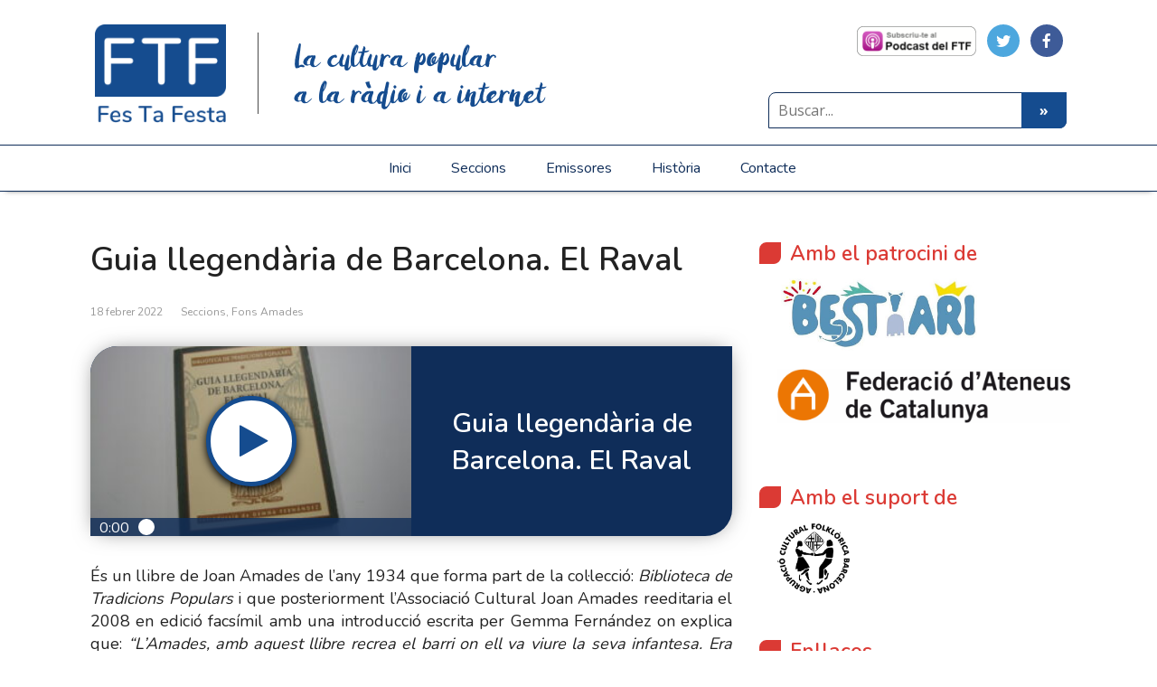

--- FILE ---
content_type: text/html; charset=UTF-8
request_url: https://festafesta.cat/guia-llegendaria-de-barcelona-el-raval/
body_size: 22041
content:
<!DOCTYPE html>
<html lang="ca" prefix="og: http://ogp.me/ns# fb: http://ogp.me/ns/fb#">
<head>
	<!--[if IE]>
	<meta http-equiv="X-UA-Compatible" content="IE=9; IE=8; IE=7; IE=edge" /><![endif]-->
	<meta charset="utf-8" />
	<meta name="viewport" content="width=device-width, initial-scale=1.0">
    <meta name="format-detection" content="telephone=no">
    <link href="https://fonts.googleapis.com/css?family=Nunito:300,400,600" rel="stylesheet">


    <title>Guia llegendària de Barcelona. El Raval &#8211; Fes Ta Festa &#8211; La cultura popular a la ràdio i a internet</title>
<script>window.koko_analytics = {"url":"https:\/\/festafesta.cat\/wp-admin\/admin-ajax.php?action=koko_analytics_collect","site_url":"https:\/\/festafesta.cat","post_id":35140,"use_cookie":0,"cookie_path":"\/"};</script><meta name='robots' content='max-image-preview:large' />
	<style>img:is([sizes="auto" i], [sizes^="auto," i]) { contain-intrinsic-size: 3000px 1500px }</style>
	<link rel='dns-prefetch' href='//code.jquery.com' />
<link rel='dns-prefetch' href='//cdnjs.cloudflare.com' />
<link rel='dns-prefetch' href='//maxcdn.bootstrapcdn.com' />
<link rel='dns-prefetch' href='//fonts.googleapis.com' />
<link rel='dns-prefetch' href='//netdna.bootstrapcdn.com' />
<link rel="alternate" type="application/rss+xml" title="Fes Ta Festa - La cultura popular a la ràdio i a internet &raquo; Canal d&#039;informació" href="https://festafesta.cat/feed/" />
<link rel="alternate" type="application/rss+xml" title="Fes Ta Festa - La cultura popular a la ràdio i a internet &raquo; Canal dels comentaris" href="https://festafesta.cat/comments/feed/" />
<script type="text/javascript">
/* <![CDATA[ */
window._wpemojiSettings = {"baseUrl":"https:\/\/s.w.org\/images\/core\/emoji\/16.0.1\/72x72\/","ext":".png","svgUrl":"https:\/\/s.w.org\/images\/core\/emoji\/16.0.1\/svg\/","svgExt":".svg","source":{"concatemoji":"https:\/\/festafesta.cat\/wp-includes\/js\/wp-emoji-release.min.js?ver=6.8.3"}};
/*! This file is auto-generated */
!function(s,n){var o,i,e;function c(e){try{var t={supportTests:e,timestamp:(new Date).valueOf()};sessionStorage.setItem(o,JSON.stringify(t))}catch(e){}}function p(e,t,n){e.clearRect(0,0,e.canvas.width,e.canvas.height),e.fillText(t,0,0);var t=new Uint32Array(e.getImageData(0,0,e.canvas.width,e.canvas.height).data),a=(e.clearRect(0,0,e.canvas.width,e.canvas.height),e.fillText(n,0,0),new Uint32Array(e.getImageData(0,0,e.canvas.width,e.canvas.height).data));return t.every(function(e,t){return e===a[t]})}function u(e,t){e.clearRect(0,0,e.canvas.width,e.canvas.height),e.fillText(t,0,0);for(var n=e.getImageData(16,16,1,1),a=0;a<n.data.length;a++)if(0!==n.data[a])return!1;return!0}function f(e,t,n,a){switch(t){case"flag":return n(e,"\ud83c\udff3\ufe0f\u200d\u26a7\ufe0f","\ud83c\udff3\ufe0f\u200b\u26a7\ufe0f")?!1:!n(e,"\ud83c\udde8\ud83c\uddf6","\ud83c\udde8\u200b\ud83c\uddf6")&&!n(e,"\ud83c\udff4\udb40\udc67\udb40\udc62\udb40\udc65\udb40\udc6e\udb40\udc67\udb40\udc7f","\ud83c\udff4\u200b\udb40\udc67\u200b\udb40\udc62\u200b\udb40\udc65\u200b\udb40\udc6e\u200b\udb40\udc67\u200b\udb40\udc7f");case"emoji":return!a(e,"\ud83e\udedf")}return!1}function g(e,t,n,a){var r="undefined"!=typeof WorkerGlobalScope&&self instanceof WorkerGlobalScope?new OffscreenCanvas(300,150):s.createElement("canvas"),o=r.getContext("2d",{willReadFrequently:!0}),i=(o.textBaseline="top",o.font="600 32px Arial",{});return e.forEach(function(e){i[e]=t(o,e,n,a)}),i}function t(e){var t=s.createElement("script");t.src=e,t.defer=!0,s.head.appendChild(t)}"undefined"!=typeof Promise&&(o="wpEmojiSettingsSupports",i=["flag","emoji"],n.supports={everything:!0,everythingExceptFlag:!0},e=new Promise(function(e){s.addEventListener("DOMContentLoaded",e,{once:!0})}),new Promise(function(t){var n=function(){try{var e=JSON.parse(sessionStorage.getItem(o));if("object"==typeof e&&"number"==typeof e.timestamp&&(new Date).valueOf()<e.timestamp+604800&&"object"==typeof e.supportTests)return e.supportTests}catch(e){}return null}();if(!n){if("undefined"!=typeof Worker&&"undefined"!=typeof OffscreenCanvas&&"undefined"!=typeof URL&&URL.createObjectURL&&"undefined"!=typeof Blob)try{var e="postMessage("+g.toString()+"("+[JSON.stringify(i),f.toString(),p.toString(),u.toString()].join(",")+"));",a=new Blob([e],{type:"text/javascript"}),r=new Worker(URL.createObjectURL(a),{name:"wpTestEmojiSupports"});return void(r.onmessage=function(e){c(n=e.data),r.terminate(),t(n)})}catch(e){}c(n=g(i,f,p,u))}t(n)}).then(function(e){for(var t in e)n.supports[t]=e[t],n.supports.everything=n.supports.everything&&n.supports[t],"flag"!==t&&(n.supports.everythingExceptFlag=n.supports.everythingExceptFlag&&n.supports[t]);n.supports.everythingExceptFlag=n.supports.everythingExceptFlag&&!n.supports.flag,n.DOMReady=!1,n.readyCallback=function(){n.DOMReady=!0}}).then(function(){return e}).then(function(){var e;n.supports.everything||(n.readyCallback(),(e=n.source||{}).concatemoji?t(e.concatemoji):e.wpemoji&&e.twemoji&&(t(e.twemoji),t(e.wpemoji)))}))}((window,document),window._wpemojiSettings);
/* ]]> */
</script>
<style id='wp-emoji-styles-inline-css' type='text/css'>

	img.wp-smiley, img.emoji {
		display: inline !important;
		border: none !important;
		box-shadow: none !important;
		height: 1em !important;
		width: 1em !important;
		margin: 0 0.07em !important;
		vertical-align: -0.1em !important;
		background: none !important;
		padding: 0 !important;
	}
</style>
<link rel='stylesheet' id='wp-block-library-css' href='https://festafesta.cat/wp-includes/css/dist/block-library/style.min.css?ver=6.8.3' type='text/css' media='all' />
<style id='classic-theme-styles-inline-css' type='text/css'>
/*! This file is auto-generated */
.wp-block-button__link{color:#fff;background-color:#32373c;border-radius:9999px;box-shadow:none;text-decoration:none;padding:calc(.667em + 2px) calc(1.333em + 2px);font-size:1.125em}.wp-block-file__button{background:#32373c;color:#fff;text-decoration:none}
</style>
<style id='global-styles-inline-css' type='text/css'>
:root{--wp--preset--aspect-ratio--square: 1;--wp--preset--aspect-ratio--4-3: 4/3;--wp--preset--aspect-ratio--3-4: 3/4;--wp--preset--aspect-ratio--3-2: 3/2;--wp--preset--aspect-ratio--2-3: 2/3;--wp--preset--aspect-ratio--16-9: 16/9;--wp--preset--aspect-ratio--9-16: 9/16;--wp--preset--color--black: #000000;--wp--preset--color--cyan-bluish-gray: #abb8c3;--wp--preset--color--white: #ffffff;--wp--preset--color--pale-pink: #f78da7;--wp--preset--color--vivid-red: #cf2e2e;--wp--preset--color--luminous-vivid-orange: #ff6900;--wp--preset--color--luminous-vivid-amber: #fcb900;--wp--preset--color--light-green-cyan: #7bdcb5;--wp--preset--color--vivid-green-cyan: #00d084;--wp--preset--color--pale-cyan-blue: #8ed1fc;--wp--preset--color--vivid-cyan-blue: #0693e3;--wp--preset--color--vivid-purple: #9b51e0;--wp--preset--gradient--vivid-cyan-blue-to-vivid-purple: linear-gradient(135deg,rgba(6,147,227,1) 0%,rgb(155,81,224) 100%);--wp--preset--gradient--light-green-cyan-to-vivid-green-cyan: linear-gradient(135deg,rgb(122,220,180) 0%,rgb(0,208,130) 100%);--wp--preset--gradient--luminous-vivid-amber-to-luminous-vivid-orange: linear-gradient(135deg,rgba(252,185,0,1) 0%,rgba(255,105,0,1) 100%);--wp--preset--gradient--luminous-vivid-orange-to-vivid-red: linear-gradient(135deg,rgba(255,105,0,1) 0%,rgb(207,46,46) 100%);--wp--preset--gradient--very-light-gray-to-cyan-bluish-gray: linear-gradient(135deg,rgb(238,238,238) 0%,rgb(169,184,195) 100%);--wp--preset--gradient--cool-to-warm-spectrum: linear-gradient(135deg,rgb(74,234,220) 0%,rgb(151,120,209) 20%,rgb(207,42,186) 40%,rgb(238,44,130) 60%,rgb(251,105,98) 80%,rgb(254,248,76) 100%);--wp--preset--gradient--blush-light-purple: linear-gradient(135deg,rgb(255,206,236) 0%,rgb(152,150,240) 100%);--wp--preset--gradient--blush-bordeaux: linear-gradient(135deg,rgb(254,205,165) 0%,rgb(254,45,45) 50%,rgb(107,0,62) 100%);--wp--preset--gradient--luminous-dusk: linear-gradient(135deg,rgb(255,203,112) 0%,rgb(199,81,192) 50%,rgb(65,88,208) 100%);--wp--preset--gradient--pale-ocean: linear-gradient(135deg,rgb(255,245,203) 0%,rgb(182,227,212) 50%,rgb(51,167,181) 100%);--wp--preset--gradient--electric-grass: linear-gradient(135deg,rgb(202,248,128) 0%,rgb(113,206,126) 100%);--wp--preset--gradient--midnight: linear-gradient(135deg,rgb(2,3,129) 0%,rgb(40,116,252) 100%);--wp--preset--font-size--small: 13px;--wp--preset--font-size--medium: 20px;--wp--preset--font-size--large: 36px;--wp--preset--font-size--x-large: 42px;--wp--preset--spacing--20: 0.44rem;--wp--preset--spacing--30: 0.67rem;--wp--preset--spacing--40: 1rem;--wp--preset--spacing--50: 1.5rem;--wp--preset--spacing--60: 2.25rem;--wp--preset--spacing--70: 3.38rem;--wp--preset--spacing--80: 5.06rem;--wp--preset--shadow--natural: 6px 6px 9px rgba(0, 0, 0, 0.2);--wp--preset--shadow--deep: 12px 12px 50px rgba(0, 0, 0, 0.4);--wp--preset--shadow--sharp: 6px 6px 0px rgba(0, 0, 0, 0.2);--wp--preset--shadow--outlined: 6px 6px 0px -3px rgba(255, 255, 255, 1), 6px 6px rgba(0, 0, 0, 1);--wp--preset--shadow--crisp: 6px 6px 0px rgba(0, 0, 0, 1);}:where(.is-layout-flex){gap: 0.5em;}:where(.is-layout-grid){gap: 0.5em;}body .is-layout-flex{display: flex;}.is-layout-flex{flex-wrap: wrap;align-items: center;}.is-layout-flex > :is(*, div){margin: 0;}body .is-layout-grid{display: grid;}.is-layout-grid > :is(*, div){margin: 0;}:where(.wp-block-columns.is-layout-flex){gap: 2em;}:where(.wp-block-columns.is-layout-grid){gap: 2em;}:where(.wp-block-post-template.is-layout-flex){gap: 1.25em;}:where(.wp-block-post-template.is-layout-grid){gap: 1.25em;}.has-black-color{color: var(--wp--preset--color--black) !important;}.has-cyan-bluish-gray-color{color: var(--wp--preset--color--cyan-bluish-gray) !important;}.has-white-color{color: var(--wp--preset--color--white) !important;}.has-pale-pink-color{color: var(--wp--preset--color--pale-pink) !important;}.has-vivid-red-color{color: var(--wp--preset--color--vivid-red) !important;}.has-luminous-vivid-orange-color{color: var(--wp--preset--color--luminous-vivid-orange) !important;}.has-luminous-vivid-amber-color{color: var(--wp--preset--color--luminous-vivid-amber) !important;}.has-light-green-cyan-color{color: var(--wp--preset--color--light-green-cyan) !important;}.has-vivid-green-cyan-color{color: var(--wp--preset--color--vivid-green-cyan) !important;}.has-pale-cyan-blue-color{color: var(--wp--preset--color--pale-cyan-blue) !important;}.has-vivid-cyan-blue-color{color: var(--wp--preset--color--vivid-cyan-blue) !important;}.has-vivid-purple-color{color: var(--wp--preset--color--vivid-purple) !important;}.has-black-background-color{background-color: var(--wp--preset--color--black) !important;}.has-cyan-bluish-gray-background-color{background-color: var(--wp--preset--color--cyan-bluish-gray) !important;}.has-white-background-color{background-color: var(--wp--preset--color--white) !important;}.has-pale-pink-background-color{background-color: var(--wp--preset--color--pale-pink) !important;}.has-vivid-red-background-color{background-color: var(--wp--preset--color--vivid-red) !important;}.has-luminous-vivid-orange-background-color{background-color: var(--wp--preset--color--luminous-vivid-orange) !important;}.has-luminous-vivid-amber-background-color{background-color: var(--wp--preset--color--luminous-vivid-amber) !important;}.has-light-green-cyan-background-color{background-color: var(--wp--preset--color--light-green-cyan) !important;}.has-vivid-green-cyan-background-color{background-color: var(--wp--preset--color--vivid-green-cyan) !important;}.has-pale-cyan-blue-background-color{background-color: var(--wp--preset--color--pale-cyan-blue) !important;}.has-vivid-cyan-blue-background-color{background-color: var(--wp--preset--color--vivid-cyan-blue) !important;}.has-vivid-purple-background-color{background-color: var(--wp--preset--color--vivid-purple) !important;}.has-black-border-color{border-color: var(--wp--preset--color--black) !important;}.has-cyan-bluish-gray-border-color{border-color: var(--wp--preset--color--cyan-bluish-gray) !important;}.has-white-border-color{border-color: var(--wp--preset--color--white) !important;}.has-pale-pink-border-color{border-color: var(--wp--preset--color--pale-pink) !important;}.has-vivid-red-border-color{border-color: var(--wp--preset--color--vivid-red) !important;}.has-luminous-vivid-orange-border-color{border-color: var(--wp--preset--color--luminous-vivid-orange) !important;}.has-luminous-vivid-amber-border-color{border-color: var(--wp--preset--color--luminous-vivid-amber) !important;}.has-light-green-cyan-border-color{border-color: var(--wp--preset--color--light-green-cyan) !important;}.has-vivid-green-cyan-border-color{border-color: var(--wp--preset--color--vivid-green-cyan) !important;}.has-pale-cyan-blue-border-color{border-color: var(--wp--preset--color--pale-cyan-blue) !important;}.has-vivid-cyan-blue-border-color{border-color: var(--wp--preset--color--vivid-cyan-blue) !important;}.has-vivid-purple-border-color{border-color: var(--wp--preset--color--vivid-purple) !important;}.has-vivid-cyan-blue-to-vivid-purple-gradient-background{background: var(--wp--preset--gradient--vivid-cyan-blue-to-vivid-purple) !important;}.has-light-green-cyan-to-vivid-green-cyan-gradient-background{background: var(--wp--preset--gradient--light-green-cyan-to-vivid-green-cyan) !important;}.has-luminous-vivid-amber-to-luminous-vivid-orange-gradient-background{background: var(--wp--preset--gradient--luminous-vivid-amber-to-luminous-vivid-orange) !important;}.has-luminous-vivid-orange-to-vivid-red-gradient-background{background: var(--wp--preset--gradient--luminous-vivid-orange-to-vivid-red) !important;}.has-very-light-gray-to-cyan-bluish-gray-gradient-background{background: var(--wp--preset--gradient--very-light-gray-to-cyan-bluish-gray) !important;}.has-cool-to-warm-spectrum-gradient-background{background: var(--wp--preset--gradient--cool-to-warm-spectrum) !important;}.has-blush-light-purple-gradient-background{background: var(--wp--preset--gradient--blush-light-purple) !important;}.has-blush-bordeaux-gradient-background{background: var(--wp--preset--gradient--blush-bordeaux) !important;}.has-luminous-dusk-gradient-background{background: var(--wp--preset--gradient--luminous-dusk) !important;}.has-pale-ocean-gradient-background{background: var(--wp--preset--gradient--pale-ocean) !important;}.has-electric-grass-gradient-background{background: var(--wp--preset--gradient--electric-grass) !important;}.has-midnight-gradient-background{background: var(--wp--preset--gradient--midnight) !important;}.has-small-font-size{font-size: var(--wp--preset--font-size--small) !important;}.has-medium-font-size{font-size: var(--wp--preset--font-size--medium) !important;}.has-large-font-size{font-size: var(--wp--preset--font-size--large) !important;}.has-x-large-font-size{font-size: var(--wp--preset--font-size--x-large) !important;}
:where(.wp-block-post-template.is-layout-flex){gap: 1.25em;}:where(.wp-block-post-template.is-layout-grid){gap: 1.25em;}
:where(.wp-block-columns.is-layout-flex){gap: 2em;}:where(.wp-block-columns.is-layout-grid){gap: 2em;}
:root :where(.wp-block-pullquote){font-size: 1.5em;line-height: 1.6;}
</style>
<link rel='stylesheet' id='contact-form-7-css' href='https://festafesta.cat/wp-content/plugins/contact-form-7/includes/css/styles.css?ver=6.1.4' type='text/css' media='all' />
<link rel='stylesheet' id='ssb-front-css-css' href='https://festafesta.cat/wp-content/plugins/simple-social-buttons/assets/css/front.css?ver=6.2.0' type='text/css' media='all' />
<link rel='stylesheet' id='social-icons-general-css' href='//festafesta.cat/wp-content/plugins/social-icons/assets/css/social-icons.css?ver=1.7.4' type='text/css' media='all' />
<link rel='stylesheet' id='basic-child-fonts-css' href='//fonts.googleapis.com/css?family=PT+Serif%3A400%2C700%7COpen+Sans%3A400%2C400italic%2C700%2C700italic&#038;subset=latin%2Ccyrillic&#038;ver=1' type='text/css' media='all' />
<link rel='stylesheet' id='bootstrap_css-css' href='https://festafesta.cat/wp-content/themes/basic-child/inc/bootstrap/css/bootstrap.min.css?ver=6.8.3' type='text/css' media='all' />
<link rel='stylesheet' id='basic-style-css' href='https://festafesta.cat/wp-content/themes/basic/style.css?ver=6.8.3' type='text/css' media='all' />
<link rel='stylesheet' id='basic-child-style-css' href='https://festafesta.cat/wp-content/themes/basic-child/style.min.css?ver=1.0' type='text/css' media='all' />
<link rel='stylesheet' id='fa_font_css-css' href='//netdna.bootstrapcdn.com/font-awesome/4.0.3/css/font-awesome.css?ver=6.8.3' type='text/css' media='all' />
<link rel='stylesheet' id='basic-fonts-css' href='//fonts.googleapis.com/css?family=PT+Serif%3A400%2C700%7COpen+Sans%3A400%2C400italic%2C700%2C700italic&#038;subset=latin%2Ccyrillic&#038;ver=1' type='text/css' media='all' />
<link rel='stylesheet' id='slb_core-css' href='https://festafesta.cat/wp-content/plugins/simple-lightbox/client/css/app.css?ver=2.9.4' type='text/css' media='all' />
<link rel='stylesheet' id='wavesurfer_default-css' href='https://festafesta.cat/wp-content/plugins/festa-festa-player/css/wavesurfer-wp_default.css?ver=6.8.3' type='text/css' media='all' />
<script type="text/javascript" src="https://festafesta.cat/wp-includes/js/jquery/jquery.min.js?ver=3.7.1" id="jquery-core-js"></script>
<script type="text/javascript" src="https://festafesta.cat/wp-includes/js/jquery/jquery-migrate.min.js?ver=3.4.1" id="jquery-migrate-js"></script>
<script type="text/javascript" src="https://code.jquery.com/jquery-3.2.1.min.js?ver=6.8.3" id="jquery_js-js"></script>
<script type="text/javascript" src="https://cdnjs.cloudflare.com/ajax/libs/popper.js/1.12.2/umd/popper.min.js?ver=6.8.3" id="popper_js-js"></script>
<script type="text/javascript" src="https://maxcdn.bootstrapcdn.com/bootstrap/4.0.0/js/bootstrap.min.js?ver=6.8.3" id="bootstrap_js-js"></script>
<script type="text/javascript" src="https://festafesta.cat/wp-content/themes/basic-child/js/functions-child.js?ver=6.8.3" id="basic-child-scripts-js"></script>
<link rel="https://api.w.org/" href="https://festafesta.cat/wp-json/" /><link rel="alternate" title="JSON" type="application/json" href="https://festafesta.cat/wp-json/wp/v2/posts/35140" /><link rel="EditURI" type="application/rsd+xml" title="RSD" href="https://festafesta.cat/xmlrpc.php?rsd" />
<meta name="generator" content="WordPress 6.8.3" />
<link rel="canonical" href="https://festafesta.cat/guia-llegendaria-de-barcelona-el-raval/" />
<link rel='shortlink' href='https://festafesta.cat/?p=35140' />
<link rel="alternate" title="oEmbed (JSON)" type="application/json+oembed" href="https://festafesta.cat/wp-json/oembed/1.0/embed?url=https%3A%2F%2Ffestafesta.cat%2Fguia-llegendaria-de-barcelona-el-raval%2F" />
<link rel="alternate" title="oEmbed (XML)" type="text/xml+oembed" href="https://festafesta.cat/wp-json/oembed/1.0/embed?url=https%3A%2F%2Ffestafesta.cat%2Fguia-llegendaria-de-barcelona-el-raval%2F&#038;format=xml" />

<script type='text/javascript'>
var g_hanaFlash = false;
try {
  var fo = new ActiveXObject('ShockwaveFlash.ShockwaveFlash');
  if(fo) g_hanaFlash = true;
}catch(e){
  if(navigator.mimeTypes ['application/x-shockwave-flash'] != undefined) g_hanaFlash = true;
}
function hanaTrackEvents(arg1,arg2,arg3,arg4) { if ( typeof( pageTracker ) !=='undefined') { pageTracker._trackEvent(arg1, arg2, arg3, arg4);} else if ( typeof(_gaq) !=='undefined'){  _gaq.push(['_trackEvent', arg1, arg2, arg3, arg4]);}}
function hana_check_mobile_device(){ if(navigator.userAgent.match(/iPhone/i) || navigator.userAgent.match(/iPod/i) || navigator.userAgent.match(/iPad/i)  || navigator.userAgent.match(/Android/i)) { return true; }else return false; }
</script>
<style type="text/css">
.sfs-subscriber-count, .sfs-count, .sfs-count span, .sfs-stats { -webkit-box-sizing: initial; -moz-box-sizing: initial; box-sizing: initial; }
.sfs-subscriber-count { width: 88px; overflow: hidden; height: 26px; color: #424242; font: 9px Verdana, Geneva, sans-serif; letter-spacing: 1px; }
.sfs-count { width: 86px; height: 17px; line-height: 17px; margin: 0 auto; background: #ccc; border: 1px solid #909090; border-top-color: #fff; border-left-color: #fff; }
.sfs-count span { display: inline-block; height: 11px; line-height: 12px; margin: 2px 1px 2px 2px; padding: 0 2px 0 3px; background: #e4e4e4; border: 1px solid #a2a2a2; border-bottom-color: #fff; border-right-color: #fff; }
.sfs-stats { font-size: 6px; line-height: 6px; margin: 1px 0 0 1px; word-spacing: 2px; text-align: center; text-transform: uppercase; }
</style>
 <style media="screen">

		.simplesocialbuttons.simplesocialbuttons_inline .ssb-fb-like, .simplesocialbuttons.simplesocialbuttons_inline amp-facebook-like {
	  margin: ;
	}
		 /*inline margin*/
	
	
	
	
	
		.simplesocialbuttons.simplesocialbuttons_inline.simplesocial-round-icon button{
	  margin: ;
	}

	
			 /*margin-digbar*/

	
	
	
	
	
	
	
</style>

<!-- Open Graph Meta Tags generated by Simple Social Buttons 6.2.0 -->
<meta property="og:title" content="Guia llegendària de Barcelona. El Raval - Fes Ta Festa - La cultura popular a la ràdio i a internet" />
<meta property="og:type" content="article" />
<meta property="og:description" content="&Eacute;s un llibre de Joan Amades de l&rsquo;any 1934 que forma part de la col&middot;lecci&oacute;: Biblioteca de Tradicions Populars i que posteriorment l&rsquo;Associaci&oacute; Cultural Joan Amades reeditaria el 2008 en edici&oacute; facs&iacute;mil amb una introducci&oacute; escrita per Gemma Fern&aacute;ndez on explica que: &ldquo;L&rsquo;Amades, amb aquest llibre recrea el barri on ell va viure la seva infantesa. Era un&hellip;" />
<meta property="og:url" content="https://festafesta.cat/guia-llegendaria-de-barcelona-el-raval/" />
<meta property="og:site_name" content="Fes Ta Festa - La cultura popular a la ràdio i a internet" />
<meta property="og:image" content="https://s3-eu-west-1.amazonaws.com/festafesta.net/wp-content/uploads/2022/02/92-guia-llegendaria-de-barcelona-el-raval-300x225.jpg" />
<meta name="twitter:card" content="summary_large_image" />
<meta name="twitter:description" content="&Eacute;s un llibre de Joan Amades de l&rsquo;any 1934 que forma part de la col&middot;lecci&oacute;: Biblioteca de Tradicions Populars i que posteriorment l&rsquo;Associaci&oacute; Cultural Joan Amades reeditaria el 2008 en edici&oacute; facs&iacute;mil amb una introducci&oacute; escrita per Gemma Fern&aacute;ndez on explica que: &ldquo;L&rsquo;Amades, amb aquest llibre recrea el barri on ell va viure la seva infantesa. Era un&hellip;" />
<meta name="twitter:title" content="Guia llegendària de Barcelona. El Raval - Fes Ta Festa - La cultura popular a la ràdio i a internet" />
<meta property="twitter:image" content="https://s3-eu-west-1.amazonaws.com/festafesta.net/wp-content/uploads/2022/02/92-guia-llegendaria-de-barcelona-el-raval-300x225.jpg" />
<!-- Analytics by WP Statistics - https://wp-statistics.com -->
<!-- BEGIN Customizer CSS -->
<style type='text/css' id='basic-customizer-css'>a:hover,#logo,.bx-controls a:hover .fa{color:#154c8f}a:hover{color:#154c8f}blockquote,q,input:focus,textarea:focus,select:focus{border-color:#154c8f}input[type=submit],input[type=button],button,.submit,.button,.woocommerce #respond input#submit.alt,.woocommerce a.button.alt,.woocommerce button.button.alt, .woocommerce input.button.alt,.woocommerce #respond input#submit.alt:hover,.woocommerce a.button.alt:hover,.woocommerce button.button.alt:hover,.woocommerce input.button.alt:hover,#mobile-menu,.top-menu,.top-menu .sub-menu,.top-menu .children,.more-link,.nav-links a:hover,.nav-links .current,#footer{background-color:#154c8f}@media screen and (max-width:1023px){.topnav{background-color:#154c8f}}</style>
<!-- END Customizer CSS -->
<link rel="icon" href="https://s3.eu-west-1.amazonaws.com/festafesta.net/wp-content/uploads/2018/10/cropped-logo1_ftf_favicon1-32x32.png" sizes="32x32" />
<link rel="icon" href="https://s3.eu-west-1.amazonaws.com/festafesta.net/wp-content/uploads/2018/10/cropped-logo1_ftf_favicon1-192x192.png" sizes="192x192" />
<link rel="apple-touch-icon" href="https://s3.eu-west-1.amazonaws.com/festafesta.net/wp-content/uploads/2018/10/cropped-logo1_ftf_favicon1-180x180.png" />
<meta name="msapplication-TileImage" content="https://s3.eu-west-1.amazonaws.com/festafesta.net/wp-content/uploads/2018/10/cropped-logo1_ftf_favicon1-270x270.png" />
		<style type="text/css" id="wp-custom-css">
			p { padding: 0; }
ul { padding-top: 0; padding-bottom: 0; }
p + p { padding-top: 1em; }
p + ul { padding-top: 3px; }
ul + p { padding-top: 3px; }


.grecaptcha-badge { visibility: hidden; }

#sidebar-festa .row {
	position: sticky;
	top: 20px;
}		</style>
		
    <!-- START - Open Graph and Twitter Card Tags 3.3.9 -->
     <!-- Facebook Open Graph -->
      <meta property="og:locale" content="ca_ES"/>
      <meta property="og:site_name" content="Fes Ta Festa - La cultura popular a la ràdio i a internet"/>
      <meta property="og:title" content="Guia llegendària de Barcelona. El Raval"/>
      <meta property="og:url" content="https://festafesta.cat/guia-llegendaria-de-barcelona-el-raval/"/>
      <meta property="og:type" content="article"/>
      <meta property="og:description" content="És un llibre de Joan Amades de l’any 1934 que forma part de la col·lecció: Biblioteca de Tradicions Populars i que posteriorment l’Associació Cultural Joan Amades reeditaria el 2008 en edició facsímil amb una introducció escrita per Gemma Fernández on explica que: “L’Amades, amb aquest llibre recrea"/>
      <meta property="og:image" content="https://s3-eu-west-1.amazonaws.com/festafesta.net/wp-content/uploads/2022/02/92-guia-llegendaria-de-barcelona-el-raval-300x225.jpg"/>
      <meta property="og:image:url" content="https://s3-eu-west-1.amazonaws.com/festafesta.net/wp-content/uploads/2022/02/92-guia-llegendaria-de-barcelona-el-raval-300x225.jpg"/>
      <meta property="og:image:secure_url" content="https://s3-eu-west-1.amazonaws.com/festafesta.net/wp-content/uploads/2022/02/92-guia-llegendaria-de-barcelona-el-raval-300x225.jpg"/>
    <meta property="og:image:width" content="300"/>
                            <meta property="og:image:height" content="225"/>
                          <meta property="article:published_time" content="2022-02-18T09:00:00+01:00"/>
      <meta property="article:modified_time" content="2022-03-30T09:32:39+01:00" />
      <meta property="og:updated_time" content="2022-03-30T09:32:39+01:00" />
      <meta property="article:section" content="Seccions"/>
      <meta property="article:section" content="Fons Amades"/>
     <!-- Google+ / Schema.org -->
      <meta itemprop="name" content="Guia llegendària de Barcelona. El Raval"/>
      <meta itemprop="headline" content="Guia llegendària de Barcelona. El Raval"/>
      <meta itemprop="description" content="És un llibre de Joan Amades de l’any 1934 que forma part de la col·lecció: Biblioteca de Tradicions Populars i que posteriorment l’Associació Cultural Joan Amades reeditaria el 2008 en edició facsímil amb una introducció escrita per Gemma Fernández on explica que: “L’Amades, amb aquest llibre recrea"/>
      <meta itemprop="image" content="https://s3-eu-west-1.amazonaws.com/festafesta.net/wp-content/uploads/2022/02/92-guia-llegendaria-de-barcelona-el-raval-300x225.jpg"/>
      <meta itemprop="datePublished" content="2022-02-18"/>
      <meta itemprop="dateModified" content="2022-03-30T09:32:39+01:00" />
      <meta itemprop="author" content="administrador"/>
      <!--<meta itemprop="publisher" content="Fes Ta Festa - La cultura popular a la ràdio i a internet"/>--> <!-- To solve: The attribute publisher.itemtype has an invalid value. -->
     <!-- Twitter Cards -->
      <meta name="twitter:title" content="Guia llegendària de Barcelona. El Raval"/>
      <meta name="twitter:url" content="https://festafesta.cat/guia-llegendaria-de-barcelona-el-raval/"/>
      <meta name="twitter:description" content="És un llibre de Joan Amades de l’any 1934 que forma part de la col·lecció: Biblioteca de Tradicions Populars i que posteriorment l’Associació Cultural Joan Amades reeditaria el 2008 en edició facsímil amb una introducció escrita per Gemma Fernández on explica que: “L’Amades, amb aquest llibre recrea"/>
      <meta name="twitter:image" content="https://s3-eu-west-1.amazonaws.com/festafesta.net/wp-content/uploads/2022/02/92-guia-llegendaria-de-barcelona-el-raval-300x225.jpg"/>
      <meta name="twitter:card" content="summary_large_image"/>
     <!-- SEO -->
      <meta name="description" content="És un llibre de Joan Amades de l’any 1934 que forma part de la col·lecció: Biblioteca de Tradicions Populars i que posteriorment l’Associació Cultural Joan Amades reeditaria el 2008 en edició facsímil amb una introducció escrita per Gemma Fernández on explica que: “L’Amades, amb aquest llibre recrea"/>
     <!-- Misc. tags -->
     <!-- is_singular -->
    <!-- END - Open Graph and Twitter Card Tags 3.3.9 -->
        
    
</head>
<body data-rsssl=1 class="wp-singular post-template-default single single-post postid-35140 single-format-standard wp-custom-logo wp-theme-basic wp-child-theme-basic-child layout-">
<div class="wrapper cleafix">

		<!-- BEGIN header -->
	<header id="header" class="clearfix">

				<div class="sitetitle maxwidth grid ">

            <div class="row" id="headerHEAD">
                <div class="col-4 col-sm-5 col-md-2 my-auto" id="logo">
	                                    <a class="logo" href="https://festafesta.cat/" class="blog-name">
                        <img width="320" height="240" src="https://s3.eu-west-1.amazonaws.com/festafesta.net/wp-content/uploads/2015/02/logo.png" class="custom-logo custom-logo-" alt="Fes Ta Festa &#8211; La cultura popular a la ràdio i a internet" decoding="async" fetchpriority="high" srcset="https://s3.eu-west-1.amazonaws.com/festafesta.net/wp-content/uploads/2015/02/logo.png 320w, https://s3.eu-west-1.amazonaws.com/festafesta.net/wp-content/uploads/2015/02/logo-300x225.png 300w" sizes="(max-width: 320px) 100vw, 320px" />                    </a>
                </div>
                <div class="col-8 col-sm-7 col-md-5 my-auto" style="margin: 0">
	                
	                                        <p class="sitedescription">La cultura popular <br> a la ràdio i a internet</p>
	                
                </div>


                <div class="col-5 col-sm-5 col-md-5 my-auto justify-content-end" style="margin: 0">
                    <div class="d-flex justify-content-end" style="height: 50%; padding-top: 20px;">
                        <div class="textwidget">
                            <ul class="social-icons-lists show-icons-label icons-background-rounded">

                                <li class="social-icons-list-item">
                                    <a href="#subscriu-te-al-podcast"
                                       class="social-icon" rel="noopener">
                                        <img src="https://festafesta.cat/wp-content/themes/basic-child/inc/assets/subscriu-al-podcast.png"
                                             width="132"
                                             height="35" alt="podcast-feed">
                                    </a>
                                </li>

                                <li class="social-icons-list-item">
                                    <a href="https://twitter.com/FTFESTA" target="_blank" class="social-icon" rel="noopener" alt="twitterFTF">
                                        <span class="socicon socicon-twitter"
                                              style="padding: 10px; font-size: 16px; background-color: #4da7de"></span>
                                    </a>
                                </li>


                                <li class="social-icons-list-item">
                                    <a href="https://www.facebook.com/fes.festa/" target="_blank" class="social-icon" rel="noopener" alt="facebookFTF">
                                        <span class="socicon socicon-facebook"
                                              style="padding: 10px; font-size: 16px; background-color: #3e5b98"></span>
                                    </a>
                                </li>


                            </ul>
                        </div>
                    </div>

                    <div class="d-flex justify-content-end align-items-end" style="height: 50%; padding-bottom: 20px;">
	                    
<div class="clearfix"></div>

<form id="searchthis" action="https://festafesta.cat//" style="display:inline;" method="get">
    <input id="namanyay-search-box" type="text" placeholder="Buscar..." name="s" class="s" value=""/>
    <input id="namanyay-search-btn" value="&raquo;" type="submit"/>
</form>

<div class="clearfix"></div>                    </div>
                </div>

            </div>


			
		</div>

				<div class="topnav grid">

			<div id="mobile-menu" class="mm-active">Menú</div>

			<nav class="clearfix">
				<ul class="top-menu clearfix menuList"><li id="menu-item-13430" class="menu-item menu-item-type-custom menu-item-object-custom menu-item-home menu-item-13430"><a href="https://festafesta.cat/">Inici</a></li>
<li id="menu-item-24706" class="menu-item menu-item-type-post_type menu-item-object-page menu-item-24706"><a href="https://festafesta.cat/totes-les-seccions-del-fes-ta-festa/">Seccions</a></li>
<li id="menu-item-42188" class="menu-item menu-item-type-post_type menu-item-object-page menu-item-42188"><a href="https://festafesta.cat/emissores/">Emissores</a></li>
<li id="menu-item-13460" class="menu-item menu-item-type-post_type menu-item-object-page menu-item-13460"><a href="https://festafesta.cat/quant-a/">Història</a></li>
<li id="menu-item-13999" class="menu-item menu-item-type-post_type menu-item-object-page menu-item-13999"><a href="https://festafesta.cat/contacte/">Contacte</a></li>
</ul>			</nav>

		</div>
		
	</header>
	<!-- END header -->

	
	<div id="main" class="maxwidth clearfix">
        <div class="row">

		<!-- BEGIN content -->
	
	<main id="content" class="content col-lg-8">

	
<article class="post-35140 post type-post status-publish format-standard category-seccions category-fons-amades">		<h1>Guia llegendària de Barcelona. El Raval</h1>
		<aside class="meta"><span class="date">18 febrer 2022</span><span class="category"><a href="https://festafesta.cat/category/seccions/" rel="category tag">Seccions</a>, <a href="https://festafesta.cat/category/seccions/fons-amades/" rel="category tag">Fons Amades</a></span></aside>	<div class="entry-box clearfix" >

		<div class="html-before-content"></div>
<div class="entry">
<div class="wavesurfer-block wavesurfer-audio" id="waveform"><div class="wavesurfer-player" data-url="https://s3.eu-west-1.amazonaws.com/festafesta.net/wp-content/uploads/2022/02/ftf624-ama092-ok-guia-llegendaria-de-barcelona-el-raval.mp3"></div><div class="player-wrapper"><div class="player-image" style="background-image:url('https://s3.eu-west-1.amazonaws.com/festafesta.net/wp-content/uploads/2022/02/92-guia-llegendaria-de-barcelona-el-raval-300x225.jpg')"><div class="wavesurfer-buttons_set"><button type="button" class="wavesurfer-play" onclick="togglePlay()" id="play-pause-button" name="Botó de play"></button></div><div class="timeline-wrapper"><span id="current-time"></span><div id="timeline"><div id="playhead"></div></div><span id="total-time"></span></div></div><div class='title-wrapper'><h2>Guia llegendària de Barcelona. El Raval</h2></div><audio id='audio' src=https://s3.eu-west-1.amazonaws.com/festafesta.net/wp-content/uploads/2022/02/ftf624-ama092-ok-guia-llegendaria-de-barcelona-el-raval.mp3></audio></div></div>
<p align="JUSTIFY"><span style="font-family: Arial, serif;"><span style="font-size: large;">És un llibre de Joan Amades de l’any 1934 que forma part de la col·lecció: </span></span><span style="font-family: Arial, serif;"><span style="font-size: large;"><i>Biblioteca de Tradicions Populars</i></span></span><span style="font-family: Arial, serif;"><span style="font-size: large;"> i que posteriorment l’Associació Cultural Joan Amades reeditaria el 2008 en edició facsímil amb una introducció escrita per Gemma Fernández on explica que: </span></span><span style="font-family: Arial, serif;"><span style="font-size: large;"><i>“L’Amades, amb aquest llibre recrea el barri on ell va viure la seva infantesa. Era un temps en què es vivia al carrer i tots sabem els sentiments i records que ens duen el barri on hem viscut l’etapa més ingènua de la nostra vida. Per tant, és un recull d’històries arreplegades de veïns i companys de jocs, mainada propera, és a dir, del seu univers més pregon.”</i></span></span></p>
<p><a href="https://s3.eu-west-1.amazonaws.com/festafesta.net/wp-content/uploads/2022/02/92-guia-llegendaria-de-barcelona-el-raval-scaled.jpg" data-slb-active="1" data-slb-asset="1481379256" data-slb-group="35140"><img decoding="async" class="alignright wp-image-35142 size-medium" src="https://s3.eu-west-1.amazonaws.com/festafesta.net/wp-content/uploads/2022/02/92-guia-llegendaria-de-barcelona-el-raval-300x225.jpg" alt="" width="300" height="225" srcset="https://s3.eu-west-1.amazonaws.com/festafesta.net/wp-content/uploads/2022/02/92-guia-llegendaria-de-barcelona-el-raval-300x225.jpg 300w, https://s3.eu-west-1.amazonaws.com/festafesta.net/wp-content/uploads/2022/02/92-guia-llegendaria-de-barcelona-el-raval-1024x768.jpg 1024w, https://s3.eu-west-1.amazonaws.com/festafesta.net/wp-content/uploads/2022/02/92-guia-llegendaria-de-barcelona-el-raval-768x576.jpg 768w, https://s3.eu-west-1.amazonaws.com/festafesta.net/wp-content/uploads/2022/02/92-guia-llegendaria-de-barcelona-el-raval-1536x1152.jpg 1536w, https://s3.eu-west-1.amazonaws.com/festafesta.net/wp-content/uploads/2022/02/92-guia-llegendaria-de-barcelona-el-raval-2048x1536.jpg 2048w" sizes="(max-width: 300px) 100vw, 300px" /></a><span style="font-family: Arial, serif;"><span style="font-size: large;">Doncs bé, entre les llegendes que recull el folklorista del barri on va créixer hi ha la següent ubicada al Carrer d’en Roig i que diu: </span></span><span style="font-family: Arial, serif;"><span style="font-size: large;"><i> “En Roig era un bastaix de la Riba que es va morir tres vegades. Tenia un dormir molt fort i li costava molt despertar-se. Per efecte del seu treball, havia de llevar-se a les quatre del matí, i com que per més que l’haguessin cridat no s’hauria despertat, dormia amb la porta del pis oberta. El vigilant, a l’hora que l’havia de cridar, pujava al pis, arribava fins al llit i no parava d’estirar-lo, tocar-lo i pessigar-lo, fins que es despertava. En ocasió d’un dels terribles còleres per què ha travessat Barcelona, enterraven els morts de nit per no augmentar l’alarma del veïnat i procuraven fer com menys soroll i espectacle millor. Damunt del pis on vivia en Roig va morir un veí del còlera. La família va avisar a les autoritats; seguint un costum establert, va abandonar el pis obert i fugí uns quants dies per evitar el contagi. Els enterradors van pujar de nit mig a les fosques, trobaren obert el pis d’en Roig i, sense adonar-se que era el de sota on havien d’anar, van entrar i, dirigint-se al llit, van agafar l’home que hi van trobar i se l’emportaren cap al carro, on ja portaven molts altres morts. En deixar-lo anar, en Roig es va despertar i es trobà voltat de morts i en mig del carrer tot despullat. </i></span></span></p>
<p align="JUSTIFY"><span style="font-family: Arial, serif;"><span style="font-size: large;"><i>Una altra vegada, ja casat i carregat de fills, va agafar una malaltia i aparentment es va morir. La seva muller tot era cercar el gec per vestir-lo i no el podia trobar en lloc, fins que el mort li digué on l’havia deixat quan s’havia despullat.</i></span></span></p>
<p align="JUSTIFY"><span style="font-family: Arial, serif;"><span style="font-size: large;"><i>Uns quants anys més tard va morir en realitat, però la família es resistia a enterrar-lo per por que no estigués dormit i no es repetís el cas de les altres vegades. El van tenir a casa uns quants dies fins que es descomponia i no hi havia dubte que en efecte era ben mort.”</i></span></span></p>
<p>&nbsp;</p>
</div>
<div class="html-after-content"></div>
<div class="simplesocialbuttons simplesocial-round-icon simplesocialbuttons_inline simplesocialbuttons-align-left post-35140 post  simplesocialbuttons-inline-no-animation">
<button class="simplesocial-fb-share"  rel="nofollow"  target="_blank"  aria-label="Facebook Share" data-href="https://www.facebook.com/sharer/sharer.php?u=https://festafesta.cat/guia-llegendaria-de-barcelona-el-raval/" onClick="javascript:window.open(this.dataset.href, '', 'menubar=no,toolbar=no,resizable=yes,scrollbars=yes,height=600,width=600');return false;"><span class="simplesocialtxt">Facebook </span> </button>
<button class="simplesocial-twt-share"  rel="nofollow"  target="_blank"  aria-label="Twitter Share" data-href="https://twitter.com/intent/tweet?text=Guia+llegend%C3%A0ria+de+Barcelona.+El+Raval&url=https://festafesta.cat/guia-llegendaria-de-barcelona-el-raval/" onClick="javascript:window.open(this.dataset.href, '', 'menubar=no,toolbar=no,resizable=yes,scrollbars=yes,height=600,width=600');return false;"><span class="simplesocialtxt">Twitter</span> </button>
<button onClick="javascript:window.open(this.dataset.href, '_blank' );return false;" class="simplesocial-whatsapp-share"  rel="nofollow"  target="_blank"  aria-label="WhatsApp Share" data-href="https://api.whatsapp.com/send?text=https://festafesta.cat/guia-llegendaria-de-barcelona-el-raval/"><span class="simplesocialtxt">WhatsApp</span></button>
<button onClick="javascript:window.location.href = this.dataset.href;return false;" class="simplesocial-email-share" aria-label="Share through Email"  rel="nofollow"  target="_blank"   data-href="mailto:?subject=Guia llegend%C3%A0ria de Barcelona. El Raval&body=https://festafesta.cat/guia-llegendaria-de-barcelona-el-raval/"><span class="simplesocialtxt">Email</span></button>
</div>

	</div> 		<aside class="meta"></aside>
	
	</article>

		


	</main> <!-- #content -->
	
<!-- BEGIN #sidebar -->
<div id="sidebar-festa" class="col-sm-12 col-lg-4">

    <div class="row">
        <div class="col-md-6 col-lg-12 widget-custom" style="display: none;">


            <div style=" display: none;">
                <p class="wtitle">
                    Seccions i espais musicals
                </p>
                <p class="wsubtitle" style="padding-bottom: 1em; padding-top:0">
                    Podeu escoltar directament <nobr>la secció que més us interessi</nobr>
                    <nobr>fent clic al desplegable.</nobr>
                </p>
                <div id="accordion">
                                        <div class="card">
                        <a data-toggle="collapse" data-target='#319' aria-expanded="true" aria-controls="319">
                            <div class="card-header heading" role="tab" id="headingOne">
                                <h5 class="mb-0">
                                    Seccions +
                                </h5>
                            </div>
                        </a>

                        <div id="319" class="collapse" aria-labelledby="headingOne" data-parent="#accordion">
                            <div class="card-block seccions verd">
                                <a href="https://festafesta.cat/category/seccions/calendaris/"><span class="primer">Calendaris. Per no perdre el temps</span></a><a href="https://festafesta.cat/category/seccions/viu-la-dansa/"><span class="">Viu la dansa</span></a><a href="https://festafesta.cat/category/seccions/castells/"><span class="">Castells</span></a><a href="https://festafesta.cat/category/seccions/ocp/"><span class="">L&#039;Obra del Cançoner Popular de Catalunya</span></a><a href="https://festafesta.cat/category/seccions/que-vagi-de-gust/"><span class="">Que vagi de gust</span></a><a href="https://festafesta.cat/category/seccions/va-de-joc/"><span class="">Va de joc (1a i 2a temporades)</span></a><a href="https://festafesta.cat/category/seccions/paraula-de-joc/"><span class="">Va de joc (3-T): Paraula de joc</span></a><a href="https://festafesta.cat/category/seccions/jocs-del-mon/"><span class="">Va de joc (4-T): Jocs del món</span></a><a href="https://festafesta.cat/category/seccions/va-de-joc-5a-temporada-paisatge-sonor/"><span class="">Va de joc (5-T): Paisatge sonor</span></a><a href="https://festafesta.cat/category/seccions/expedient/"><span class="">Expedient C</span></a><a href="https://festafesta.cat/category/seccions/dites-i-refranys/"><span class="">Dites i refranys</span></a><a href="https://festafesta.cat/category/seccions/fons-amades/"><span class="">Fons Amades</span></a><a href="https://festafesta.cat/category/seccions/rector-de-vallfogona/"><span class="">El Rector de Vallfogona</span></a><a href="https://festafesta.cat/category/seccions/els-secrets-de-letnologic/"><span class="">Els secrets de l&#039;Etnològic</span></a><a href="https://festafesta.cat/category/seccions/contes-i-mentides/"><span class="">Contes i mentides</span></a><a href="https://festafesta.cat/category/seccions/els-remeis-de-lermita/"><span class="">Els remeis de l&#039;Ermità</span></a><a href="https://festafesta.cat/category/seccions/gegants/"><span class="">Històries de gegants</span></a><a href="https://festafesta.cat/category/seccions/joan-tomas/"><span class="">Joan Tomàs i Parés</span></a><a href="https://festafesta.cat/category/seccions/clave-el-codi-de-la-utopia/"><span class="">Clavé, el codi de la utopia</span></a><a href="https://festafesta.cat/category/seccions/40-anys-de-9/"><span class="">40 anys de 9</span></a><a href="https://festafesta.cat/category/seccions/el-mot-casteller/"><span class="">El mot casteller</span></a><a href="https://festafesta.cat/category/seccions/mon-capmany/"><span class="">Món Capmany</span></a><a href="https://festafesta.cat/category/seccions/la-devocioteca/"><span class="">La devocioteca</span></a><a href="https://festafesta.cat/category/seccions/rondalles-darreu-del-mon/"><span class="">Rondalles d’arreu del món</span></a><a href="https://festafesta.cat/category/seccions/bonsais-de-paper/"><span class="">Bonsais de paper</span></a><a href="https://festafesta.cat/category/seccions/aguila/"><span class="">Els minuts de l&#039;Aguilà</span></a><a href="https://festafesta.cat/category/seccions/folkloristes-les/"><span class="">Folkloristes (Les)</span></a><a href="https://festafesta.cat/category/seccions/el-pessebre-es-un-mon/"><span class="">Pessebres</span></a><a href="https://festafesta.cat/category/seccions/columna/"><span class="">La columna</span></a>                            </div>
                        </div>

                    </div>

                    <div class="card">
                        <a data-toggle="collapse" data-target='#320' aria-expanded="false" aria-controls="320">
                            <div class="card-header heading" role="tab" id="headingTwo">
                                <h5 class="mb-0">
                                    Espais musicals +
                                </h5>
                            </div>
                        </a>

                        <div id="320" class="collapse" aria-labelledby="headingTwo" data-parent="#accordion">
                            <div class="card-block seccions groc">
                                <a href="https://festafesta.cat/category/espais-musicals/les-sardanes-de-pau-casals/"><span class="primer">Les sardanes de Pau Casals</span></a><a href="https://festafesta.cat/category/espais-musicals/cancons-que-tornen/"><span class="">Cançons que tornen</span></a><a href="https://festafesta.cat/category/espais-musicals/cants-de-taverna/"><span class="">Cants de taverna</span></a><a href="https://festafesta.cat/category/espais-musicals/cancons-picants/"><span class="">Cançons picants</span></a><a href="https://festafesta.cat/category/espais-musicals/les-nadales-del-ftf/"><span class="">Les nadales del FTF</span></a><a href="https://festafesta.cat/category/espais-musicals/orquestres/"><span class="">Fes-ta-orquestra- Orquestres en llibertat</span></a><a href="https://festafesta.cat/category/espais-musicals/classics-de-cobla/"><span class="">Clàssics de cobla</span></a><a href="https://festafesta.cat/category/espais-musicals/sopa-de-cancons/"><span class="">Sopa de Cançons</span></a><a href="https://festafesta.cat/category/espais-musicals/la-santa-espina/"><span class="">Especial LA SANTA ESPINA</span></a><a href="https://festafesta.cat/category/espais-musicals/rourenfolk/"><span class="">Rourenfolk</span></a><a href="https://festafesta.cat/category/espais-musicals/sons-de-la-tradicio/"><span class="">Sons de la Tradició</span></a><a href="https://festafesta.cat/category/espais-musicals/xino/"><span class="">Els temes d’en Xino</span></a>                            </div>
                        </div>

                    </div>


                </div>

                <div id="accordion-mobile" class="d-lg-none d-xs-block d-sm-block d-md-block">
                    <p class="wsubtitle" style="padding: 0 0 10px 0">
                        Seccions:
                    </p>
                    <select id="subnav-seccions" onchange="if (this.value) window.location.href=this.value"
                        autocomplete="off">

                        <option value="Selecciona..." selected="selected">Selecciona...</option><option value="https://festafesta.cat/category/seccions/calendaris/">Calendaris. Per no perdre el temps</option><option value="https://festafesta.cat/category/seccions/viu-la-dansa/">Viu la dansa</option><option value="https://festafesta.cat/category/seccions/castells/">Castells</option><option value="https://festafesta.cat/category/seccions/ocp/">L&#039;Obra del Cançoner Popular de Catalunya</option><option value="https://festafesta.cat/category/seccions/que-vagi-de-gust/">Que vagi de gust</option><option value="https://festafesta.cat/category/seccions/va-de-joc/">Va de joc (1a i 2a temporades)</option><option value="https://festafesta.cat/category/seccions/paraula-de-joc/">Va de joc (3-T): Paraula de joc</option><option value="https://festafesta.cat/category/seccions/jocs-del-mon/">Va de joc (4-T): Jocs del món</option><option value="https://festafesta.cat/category/seccions/va-de-joc-5a-temporada-paisatge-sonor/">Va de joc (5-T): Paisatge sonor</option><option value="https://festafesta.cat/category/seccions/expedient/">Expedient C</option><option value="https://festafesta.cat/category/seccions/dites-i-refranys/">Dites i refranys</option><option value="https://festafesta.cat/category/seccions/fons-amades/">Fons Amades</option><option value="https://festafesta.cat/category/seccions/rector-de-vallfogona/">El Rector de Vallfogona</option><option value="https://festafesta.cat/category/seccions/els-secrets-de-letnologic/">Els secrets de l&#039;Etnològic</option><option value="https://festafesta.cat/category/seccions/contes-i-mentides/">Contes i mentides</option><option value="https://festafesta.cat/category/seccions/els-remeis-de-lermita/">Els remeis de l&#039;Ermità</option><option value="https://festafesta.cat/category/seccions/gegants/">Històries de gegants</option><option value="https://festafesta.cat/category/seccions/joan-tomas/">Joan Tomàs i Parés</option><option value="https://festafesta.cat/category/seccions/clave-el-codi-de-la-utopia/">Clavé, el codi de la utopia</option><option value="https://festafesta.cat/category/seccions/40-anys-de-9/">40 anys de 9</option><option value="https://festafesta.cat/category/seccions/el-mot-casteller/">El mot casteller</option><option value="https://festafesta.cat/category/seccions/mon-capmany/">Món Capmany</option><option value="https://festafesta.cat/category/seccions/la-devocioteca/">La devocioteca</option><option value="https://festafesta.cat/category/seccions/rondalles-darreu-del-mon/">Rondalles d’arreu del món</option><option value="https://festafesta.cat/category/seccions/bonsais-de-paper/">Bonsais de paper</option><option value="https://festafesta.cat/category/seccions/aguila/">Els minuts de l&#039;Aguilà</option><option value="https://festafesta.cat/category/seccions/folkloristes-les/">Folkloristes (Les)</option><option value="https://festafesta.cat/category/seccions/el-pessebre-es-un-mon/">Pessebres</option><option value="https://festafesta.cat/category/seccions/columna/">La columna</option>                    </select>
                    <p class="wsubtitle" style="padding: 0 0 10px 0">
                        Espais musicals:
                    </p>
                    <select id="subnav-espais" onchange="if (this.value) window.location.href=this.value"
                        autocomplete="off">

                        <option value="Selecciona..." selected="selected">Selecciona...</option><option value="https://festafesta.cat/category/espais-musicals/les-sardanes-de-pau-casals/">Les sardanes de Pau Casals</option><option value="https://festafesta.cat/category/espais-musicals/cancons-que-tornen/">Cançons que tornen</option><option value="https://festafesta.cat/category/espais-musicals/cants-de-taverna/">Cants de taverna</option><option value="https://festafesta.cat/category/espais-musicals/cancons-picants/">Cançons picants</option><option value="https://festafesta.cat/category/espais-musicals/les-nadales-del-ftf/">Les nadales del FTF</option><option value="https://festafesta.cat/category/espais-musicals/orquestres/">Fes-ta-orquestra- Orquestres en llibertat</option><option value="https://festafesta.cat/category/espais-musicals/classics-de-cobla/">Clàssics de cobla</option><option value="https://festafesta.cat/category/espais-musicals/sopa-de-cancons/">Sopa de Cançons</option><option value="https://festafesta.cat/category/espais-musicals/la-santa-espina/">Especial LA SANTA ESPINA</option><option value="https://festafesta.cat/category/espais-musicals/rourenfolk/">Rourenfolk</option><option value="https://festafesta.cat/category/espais-musicals/sons-de-la-tradicio/">Sons de la Tradició</option><option value="https://festafesta.cat/category/espais-musicals/xino/">Els temes d’en Xino</option>                    </select>
                </div>


                <p class="mes">
                    <a href="?page_id=24701">Veure totes les seccions i espais ></a>
                </p>
            </div>

        </div>


        <!--Agafem els widgets que hi hagi configurats al "ginys" del wordpress amb el seu títol-->

        <div class="widget_text col-md-6 col-lg-12 widget-custom"><p class="wtitle">Amb el patrocini de</p><div class="textwidget custom-html-widget"><a href="https://www.bestiari.cat/" target="_blank">
	<img src="https://s3.eu-west-1.amazonaws.com/festafesta.net/wp-content/uploads/2025/01/agrupacio-bestiari-e1736523809624.jpg"  style="margin-left:20px; max-height: 80px; margin-bottom: 20px;" alt="bestiari">
</a>

<a href="https://ateneus.cat/" target="_blank">
	<img src="https://s3.eu-west-1.amazonaws.com/festafesta.net/wp-content/uploads/2025/02/logo-fac-color-e1740060851551.png" style="margin-left:20px; max-height: 60px; margin-bottom: 40px;" alt="federació d'ateneus de Catalunya"></a>
</div></div><div class="widget_text col-md-6 col-lg-12 widget-custom"><p class="wtitle">Amb el suport de</p><div class="textwidget custom-html-widget"><a href="https://acfbarcelona.cat/" target="_blank">
	<img src="https://s3.eu-west-1.amazonaws.com/festafesta.net/wp-content/uploads/2025/07/logo-acfb-vectoritzat.png"  style="margin-left:20px; max-height: 80px; margin-bottom: 20px;" alt="acfb">
</a>
</div></div><div class="widget_text col-md-6 col-lg-12 widget-custom"><p class="wtitle">Enllaços</p><div class="textwidget custom-html-widget"><a href="https://vilaweb.cat" target="_blank"><img src="https://s3-eu-west-1.amazonaws.com/festafesta.net/wp-content/uploads/2018/09/vilaweb_120px.png"  style="margin-left:20px;" alt="vilaweb"></a>
<a href="https://www.tornaveu.cat" target="_blank"><img src="https://s3-eu-west-1.amazonaws.com/festafesta.net/wp-content/uploads/2018/09/tornaveu_120px.png" alt="tornaveu" style="margin-left:20px"></a>
<a href="http://www.tradicionarius.cat/" target="_blank" rel="noopener"><img class="aligncenter wp-image-26228" src="https://s3.eu-west-1.amazonaws.com/festafesta.net/wp-content/uploads/2019/04/aaue7mcq9qzftob-vwrihwt2gpqof_b5lp7w72a2rws900-mo-c-c0xffffffff-rj-k-no-300x300.jpg" alt="" width="120" height="120" style="margin-top:20px" /></a></div></div><div class="widget_text col-md-6 col-lg-12 widget-custom"><div class="textwidget custom-html-widget"><a href="https://festafesta.cat/aixeta" target="_blank">
	<img src="https://s3.eu-west-1.amazonaws.com/festafesta.net/wp-content/uploads/2023/09/banner-aixeta.png"
			 alt="aixeta"
width="100%" style="margin-bottom: 20px;"/>
</a></div></div>

    </div>


    




</div>
<!-- END #sidebar -->

</div>
<!-- END row del header --></div> 
<!-- #main -->


<footer id="footer" class="">

	
	
	    	<div class="copyrights maxwidth">

        <div class="row">

            <div class="col-md-4 footer-item"><h3 class="text-white">Mapa del web</h3><div class="menu-menu-footer-container"><ul id="menu-menu-footer" class="menu"><li id="menu-item-13467" class="menu-item menu-item-type-post_type menu-item-object-page menu-item-home menu-item-13467"><a href="https://festafesta.cat/">Inici</a></li>
<li id="menu-item-24705" class="menu-item menu-item-type-post_type menu-item-object-page menu-item-has-children menu-item-24705"><a href="https://festafesta.cat/totes-les-seccions-del-fes-ta-festa/">Totes les seccions del Fes Ta Festa</a>
<ul class="sub-menu">
	<li id="menu-item-13469" class="menu-item menu-item-type-post_type menu-item-object-page menu-item-13469"><a href="https://festafesta.cat/arxiu-del-fes-ta-festa/">Arxiu del Fes ta Festa</a></li>
</ul>
</li>
<li id="menu-item-42189" class="menu-item menu-item-type-post_type menu-item-object-page menu-item-42189"><a href="https://festafesta.cat/emissores/">Emissores</a></li>
<li id="menu-item-13470" class="menu-item menu-item-type-post_type menu-item-object-page menu-item-13470"><a href="https://festafesta.cat/quant-a/">Història</a></li>
<li id="menu-item-13473" class="menu-item menu-item-type-post_type menu-item-object-page menu-item-13473"><a href="https://festafesta.cat/contacte/">Contacte</a></li>
<li id="menu-item-13468" class="menu-item menu-item-type-post_type menu-item-object-page menu-item-13468"><a href="https://festafesta.cat/descarregues/">Descàrregues</a></li>
<li id="menu-item-31240" class="menu-item menu-item-type-taxonomy menu-item-object-category menu-item-31240"><a href="https://festafesta.cat/category/programes/">Tots els programes</a></li>
</ul></div></div><div class="col-md-4 footer-item"><h3 class="text-white">Visita les xarxes socials!</h3><div class="textwidget"><ul class="social-icons-lists show-icons-label icons-background-rounded">

			
				<li class="social-icons-list-item">
					<a href="https://twitter.com/FTFESTA"   class="social-icon">
						<span class="socicon socicon-twitter" style="padding: 10px; font-size: 16px; background-color: #4da7de"></span>

													<span class="social-icons-list-label">Segueix-nos a Twitter</span>
											</a>
				</li>

			
				<li class="social-icons-list-item">
					<a href="https://www.facebook.com/fes.festa/"   class="social-icon">
						<span class="socicon socicon-facebook" style="padding: 10px; font-size: 16px; background-color: #3e5b98"></span>

													<span class="social-icons-list-label">Fes un 👍 a Facebook</span>
											</a>
				</li>

			
		</ul></div></div><div class="widget_text col-md-4 footer-item"><h3 class="text-white">Subscriu-te al podcast</h3><div class="textwidget custom-html-widget"><ul id="subscriu-te-al-podcast" class="social-icons-lists icons-background-rounded">
   <li class="social-icons-list-item">
      <a href="https://itunes.apple.com/es/podcast/fes-ta-festa/id1437975990?mt=2" target="_blank">
      <img src="https://festafesta.cat/wp-content/themes/basic-child/inc/assets/applepodcasts.png" width="132" height="35" alt="apple-podcasts-icon">
      </a>
      <a href="https://overcast.fm/itunes1437975990/fes-ta-festa" target="_blank">
      <img src="https://festafesta.cat/wp-content/themes/basic-child/inc/assets/overcast.png" width="132" height="35" alt="overcast-icon">
      </a>
      <a href="https://www.google.com/podcasts?feed=aHR0cDovL2ZlZWRzLmZlZWRidXJuZXIuY29tL2Zlc3RhZmVzdGEvYVZXbQ%3D%3D" target="_blank">
      <img src="https://festafesta.cat/wp-content/themes/basic-child/inc/assets/googlepodcasts.png" width="132" height="35" alt="googlepodcasts-icon">
      </a>
   </li>
</ul>
Per escoltar-nos a través del Podcast, necessites una aplicació compatible:
<br>
- iPhone: descarrega't <a href="https://itunes.apple.com/es/app/apple-podcasts/id525463029?mt=8" target="_blank" style="text-decoration: underline">Apple Podcasts</a> o <a href="https://itunes.apple.com/es/app/overcast/id888422857?mt=8" target="_blank" style="text-decoration: underline">Overcast</a>
<br>
- Android: descarrega't <a href="https://play.google.com/store/apps/details?id=com.google.android.apps.podcasts&hl=ca" target="_blank" style="text-decoration: underline">Google Podcasts</a>
<br>
Un cop la tinguis instal·lada, clica a la icona superior que correspongui a la teva aplicació (la que acabes d'instal·lar) i s'obrirà automàticament el podcast del Fes Ta Festa o pots buscar el Podcast dins de l'aplicació fent us dels buscadors integrats.</div></div><div class="widget_text col-md-4 footer-item"><h3 class="text-white">Amb el suport de</h3><div class="textwidget custom-html-widget"><div style="background-color: white; padding: 10px; text-align: center">
	<img src="https://s3-eu-west-1.amazonaws.com/festafesta.net/wp-content/uploads/2019/01/logo_icub.png" alt="aj-bcn" style="margin-right: 10px; max-height: 45px">
<img src="https://s3-eu-west-1.amazonaws.com/festafesta.net/wp-content/uploads/2019/06/cultura_h3.jpg" style="max-height: 40px" alt="generalitat-cat" >
			<img src="https://s3.eu-west-1.amazonaws.com/festafesta.net/wp-content/uploads/2025/10/01logos-ddgi-apaisat-c-e1761471657458.jpg" style="max-height: 50px; margin-top: 10px" alt="digi" >
	<img src="https://s3-eu-west-1.amazonaws.com/festafesta.net/wp-content/uploads/2023/02/area-de-cultura-positiu-allargat.png" style="max-height: 40px; margin-top: 10px" alt="diba" >
	</div></div></div>
        </div>

        <div class="row">
        <div class="copytext col-sm-12">
			<p id="copy">
				<!--noindex--><a href="https://festafesta.cat/" rel="nofollow">Fes Ta Festa &#8211; La cultura popular a la ràdio i a internet</a><!--/noindex--> &copy; 2026				<br/>
				<span class="copyright-text"></span>
			</p>
		</div>
        </div>


    </div>
    	
</footer>


</div> 
<!-- .wrapper -->

<a id="toTop">&#10148;</a>

<script type="speculationrules">
{"prefetch":[{"source":"document","where":{"and":[{"href_matches":"\/*"},{"not":{"href_matches":["\/wp-*.php","\/wp-admin\/*","\/wp-content\/uploads\/*","\/wp-content\/*","\/wp-content\/plugins\/*","\/wp-content\/themes\/basic-child\/*","\/wp-content\/themes\/basic\/*","\/*\\?(.+)"]}},{"not":{"selector_matches":"a[rel~=\"nofollow\"]"}},{"not":{"selector_matches":".no-prefetch, .no-prefetch a"}}]},"eagerness":"conservative"}]}
</script>
<script type="text/javascript" src="https://festafesta.cat/wp-content/plugins/simple-social-buttons/assets/js/frontend-blocks.js?ver=6.2.0" id="ssb-blocks-front-js-js"></script>
<script type="text/javascript" src="https://festafesta.cat/wp-includes/js/dist/hooks.min.js?ver=4d63a3d491d11ffd8ac6" id="wp-hooks-js"></script>
<script type="text/javascript" src="https://festafesta.cat/wp-includes/js/dist/i18n.min.js?ver=5e580eb46a90c2b997e6" id="wp-i18n-js"></script>
<script type="text/javascript" id="wp-i18n-js-after">
/* <![CDATA[ */
wp.i18n.setLocaleData( { 'text direction\u0004ltr': [ 'ltr' ] } );
/* ]]> */
</script>
<script type="text/javascript" src="https://festafesta.cat/wp-content/plugins/contact-form-7/includes/swv/js/index.js?ver=6.1.4" id="swv-js"></script>
<script type="text/javascript" id="contact-form-7-js-translations">
/* <![CDATA[ */
( function( domain, translations ) {
	var localeData = translations.locale_data[ domain ] || translations.locale_data.messages;
	localeData[""].domain = domain;
	wp.i18n.setLocaleData( localeData, domain );
} )( "contact-form-7", {"translation-revision-date":"2025-04-11 11:03:18+0000","generator":"GlotPress\/4.0.1","domain":"messages","locale_data":{"messages":{"":{"domain":"messages","plural-forms":"nplurals=2; plural=n != 1;","lang":"ca"},"This contact form is placed in the wrong place.":["Aquest formulari de contacte est\u00e0 col\u00b7locat en el lloc equivocat."],"Error:":["Error:"]}},"comment":{"reference":"includes\/js\/index.js"}} );
/* ]]> */
</script>
<script type="text/javascript" id="contact-form-7-js-before">
/* <![CDATA[ */
var wpcf7 = {
    "api": {
        "root": "https:\/\/festafesta.cat\/wp-json\/",
        "namespace": "contact-form-7\/v1"
    },
    "cached": 1
};
/* ]]> */
</script>
<script type="text/javascript" src="https://festafesta.cat/wp-content/plugins/contact-form-7/includes/js/index.js?ver=6.1.4" id="contact-form-7-js"></script>
<script type="text/javascript" defer src="https://festafesta.cat/wp-content/plugins/koko-analytics/assets/dist/js/script.js?ver=1.6.4" id="koko-analytics-js"></script>
<script type="text/javascript" id="ssb-front-js-js-extra">
/* <![CDATA[ */
var SSB = {"ajax_url":"https:\/\/festafesta.cat\/wp-admin\/admin-ajax.php","fb_share_nonce":"15c030cf51"};
/* ]]> */
</script>
<script type="text/javascript" src="https://festafesta.cat/wp-content/plugins/simple-social-buttons/assets/js/front.js?ver=6.2.0" id="ssb-front-js-js"></script>
<!--[if lt IE 9]>
<script type="text/javascript" src="https://festafesta.cat/wp-content/themes/basic/js/html5shiv.min.js?ver=3.7.3" id="basic-html5shiv-js"></script>
<![endif]-->
<script type="text/javascript" id="wp-statistics-tracker-js-extra">
/* <![CDATA[ */
var WP_Statistics_Tracker_Object = {"requestUrl":"https:\/\/festafesta.cat\/wp-json\/wp-statistics\/v2","ajaxUrl":"https:\/\/festafesta.cat\/wp-admin\/admin-ajax.php","hitParams":{"wp_statistics_hit":1,"source_type":"post","source_id":35140,"search_query":"","signature":"aa6a55e4dc0e01649776d06b1faf80cc","endpoint":"hit"},"option":{"dntEnabled":"1","bypassAdBlockers":"","consentIntegration":{"name":null,"status":[]},"isPreview":false,"userOnline":false,"trackAnonymously":false,"isWpConsentApiActive":false,"consentLevel":""},"isLegacyEventLoaded":"","customEventAjaxUrl":"https:\/\/festafesta.cat\/wp-admin\/admin-ajax.php?action=wp_statistics_custom_event&nonce=277f038e68","onlineParams":{"wp_statistics_hit":1,"source_type":"post","source_id":35140,"search_query":"","signature":"aa6a55e4dc0e01649776d06b1faf80cc","action":"wp_statistics_online_check"},"jsCheckTime":"60000"};
/* ]]> */
</script>
<script type="text/javascript" src="https://festafesta.cat/wp-content/plugins/wp-statistics/assets/js/tracker.js?ver=14.16" id="wp-statistics-tracker-js"></script>
<script type="text/javascript" src="https://www.google.com/recaptcha/api.js?render=6LdXeq8qAAAAAJ03YBEgnElmxGGYZXkYeRriwYpH&amp;ver=3.0" id="google-recaptcha-js"></script>
<script type="text/javascript" src="https://festafesta.cat/wp-includes/js/dist/vendor/wp-polyfill.min.js?ver=3.15.0" id="wp-polyfill-js"></script>
<script type="text/javascript" id="wpcf7-recaptcha-js-before">
/* <![CDATA[ */
var wpcf7_recaptcha = {
    "sitekey": "6LdXeq8qAAAAAJ03YBEgnElmxGGYZXkYeRriwYpH",
    "actions": {
        "homepage": "homepage",
        "contactform": "contactform"
    }
};
/* ]]> */
</script>
<script type="text/javascript" src="https://festafesta.cat/wp-content/plugins/contact-form-7/modules/recaptcha/index.js?ver=6.1.4" id="wpcf7-recaptcha-js"></script>
<script type="text/javascript" src="https://festafesta.cat/wp-content/plugins/festa-festa-player/js/wavesurfer.js?ver=6.8.3" id="wavesurfer-js"></script>
<script type="text/javascript" src="https://festafesta.cat/wp-content/plugins/simple-lightbox/client/js/prod/lib.core.js?ver=2.9.4" id="slb_core-js"></script>
<script type="text/javascript" src="https://festafesta.cat/wp-content/plugins/simple-lightbox/client/js/prod/lib.view.js?ver=2.9.4" id="slb_view-js"></script>
<script type="text/javascript" src="https://festafesta.cat/wp-content/plugins/simple-lightbox/themes/baseline/js/prod/client.js?ver=2.9.4" id="slb-asset-slb_baseline-base-js"></script>
<script type="text/javascript" src="https://festafesta.cat/wp-content/plugins/simple-lightbox/themes/default/js/prod/client.js?ver=2.9.4" id="slb-asset-slb_default-base-js"></script>
<script type="text/javascript" src="https://festafesta.cat/wp-content/plugins/simple-lightbox/template-tags/item/js/prod/tag.item.js?ver=2.9.4" id="slb-asset-item-base-js"></script>
<script type="text/javascript" src="https://festafesta.cat/wp-content/plugins/simple-lightbox/template-tags/ui/js/prod/tag.ui.js?ver=2.9.4" id="slb-asset-ui-base-js"></script>
<script type="text/javascript" src="https://festafesta.cat/wp-content/plugins/simple-lightbox/content-handlers/image/js/prod/handler.image.js?ver=2.9.4" id="slb-asset-image-base-js"></script>
<script type="text/javascript" id="slb_footer">/* <![CDATA[ */if ( !!window.jQuery ) {(function($){$(document).ready(function(){if ( !!window.SLB && SLB.has_child('View.init') ) { SLB.View.init({"ui_autofit":true,"ui_animate":true,"slideshow_autostart":false,"slideshow_duration":"6","group_loop":true,"ui_overlay_opacity":"0.8","ui_title_default":false,"theme_default":"slb_default","ui_labels":{"loading":"Carregant","close":"Tancar","nav_next":"Seg\u00fcent","nav_prev":"Anterior","slideshow_start":"Comen\u00e7a presentaci\u00f3","slideshow_stop":"Para presentaci\u00f3","group_status":"\u00cdtem %current% de %total%"}}); }
if ( !!window.SLB && SLB.has_child('View.assets') ) { {$.extend(SLB.View.assets, {"1481379256":{"id":null,"type":"image","internal":false,"source":"https:\/\/s3.eu-west-1.amazonaws.com\/festafesta.net\/wp-content\/uploads\/2022\/02\/92-guia-llegendaria-de-barcelona-el-raval-scaled.jpg"}});} }
/* THM */
if ( !!window.SLB && SLB.has_child('View.extend_theme') ) { SLB.View.extend_theme('slb_baseline',{"name":"Baseline","parent":"","styles":[{"handle":"base","uri":"https:\/\/festafesta.cat\/wp-content\/plugins\/simple-lightbox\/themes\/baseline\/css\/style.css","deps":[]}],"layout_raw":"<div class=\"slb_container\"><div class=\"slb_content\">{{item.content}}<div class=\"slb_nav\"><span class=\"slb_prev\">{{ui.nav_prev}}<\/span><span class=\"slb_next\">{{ui.nav_next}}<\/span><\/div><div class=\"slb_controls\"><span class=\"slb_close\">{{ui.close}}<\/span><span class=\"slb_slideshow\">{{ui.slideshow_control}}<\/span><\/div><div class=\"slb_loading\">{{ui.loading}}<\/div><\/div><div class=\"slb_details\"><div class=\"inner\"><div class=\"slb_data\"><div class=\"slb_data_content\"><span class=\"slb_data_title\">{{item.title}}<\/span><span class=\"slb_group_status\">{{ui.group_status}}<\/span><div class=\"slb_data_desc\">{{item.description}}<\/div><\/div><\/div><div class=\"slb_nav\"><span class=\"slb_prev\">{{ui.nav_prev}}<\/span><span class=\"slb_next\">{{ui.nav_next}}<\/span><\/div><\/div><\/div><\/div>"}); }if ( !!window.SLB && SLB.has_child('View.extend_theme') ) { SLB.View.extend_theme('slb_default',{"name":"Default (Light)","parent":"slb_baseline","styles":[{"handle":"base","uri":"https:\/\/festafesta.cat\/wp-content\/plugins\/simple-lightbox\/themes\/default\/css\/style.css","deps":[]}]}); }})})(jQuery);}/* ]]> */</script>
<script type="text/javascript" id="slb_context">/* <![CDATA[ */if ( !!window.jQuery ) {(function($){$(document).ready(function(){if ( !!window.SLB ) { {$.extend(SLB, {"context":["public","user_guest"]});} }})})(jQuery);}/* ]]> */</script>
<script type="text/javascript">
		document.addEventListener("DOMContentLoaded", function() {
			var if_ssb_exist = document.getElementsByClassName( "simplesocialbuttons" ).length > 0;
			if (if_ssb_exist) {
				var ssb_admin_ajax = 'https://festafesta.cat/wp-admin/admin-ajax.php';
				var ssb_post_id = 35140 ;
				var ssb_post_url = 'https://festafesta.cat/guia-llegendaria-de-barcelona-el-raval/';
				var ssb_alternate_post_url = 'https://festafesta.cat/guia-llegendaria-de-barcelona-el-raval/';
				jQuery( document ).ready(function(){
				var is_ssb_used = jQuery('.simplesocialbuttons');
				if( is_ssb_used ) {

					var data = {
					'action'   : 'ssb_fetch_data',
					'postID'   :  ssb_post_id,
					'security' : 'f89ab19b8e'
					};
					jQuery.post(ssb_admin_ajax, data, function(data, textStatus, xhr) {
						var array = JSON.parse(data);

						jQuery.each( array, function( index, value ){

							if( index == 'total' ){
								jQuery('.ssb_'+ index +'_counter').html(value + '<span>Shares</span>');
							}else{
								jQuery('.ssb_'+ index +'_counter').html(value);
							}
						});

					});
				}
				})

			//ssbPlugin.fetchFacebookShares();
			}
		});

		</script>
</body>
</html>
<!--
Performance optimized by W3 Total Cache. Learn more: https://www.boldgrid.com/w3-total-cache/?utm_source=w3tc&utm_medium=footer_comment&utm_campaign=free_plugin

Content Delivery Network via Amazon Web Services: S3: s3-eu-west-1.amazonaws.com/festafesta.net

Served from: festafesta.cat @ 2026-02-02 20:45:22 by W3 Total Cache
-->

--- FILE ---
content_type: text/html; charset=utf-8
request_url: https://www.google.com/recaptcha/api2/anchor?ar=1&k=6LdXeq8qAAAAAJ03YBEgnElmxGGYZXkYeRriwYpH&co=aHR0cHM6Ly9mZXN0YWZlc3RhLmNhdDo0NDM.&hl=en&v=N67nZn4AqZkNcbeMu4prBgzg&size=invisible&anchor-ms=20000&execute-ms=30000&cb=4xyu0gbewymb
body_size: 48823
content:
<!DOCTYPE HTML><html dir="ltr" lang="en"><head><meta http-equiv="Content-Type" content="text/html; charset=UTF-8">
<meta http-equiv="X-UA-Compatible" content="IE=edge">
<title>reCAPTCHA</title>
<style type="text/css">
/* cyrillic-ext */
@font-face {
  font-family: 'Roboto';
  font-style: normal;
  font-weight: 400;
  font-stretch: 100%;
  src: url(//fonts.gstatic.com/s/roboto/v48/KFO7CnqEu92Fr1ME7kSn66aGLdTylUAMa3GUBHMdazTgWw.woff2) format('woff2');
  unicode-range: U+0460-052F, U+1C80-1C8A, U+20B4, U+2DE0-2DFF, U+A640-A69F, U+FE2E-FE2F;
}
/* cyrillic */
@font-face {
  font-family: 'Roboto';
  font-style: normal;
  font-weight: 400;
  font-stretch: 100%;
  src: url(//fonts.gstatic.com/s/roboto/v48/KFO7CnqEu92Fr1ME7kSn66aGLdTylUAMa3iUBHMdazTgWw.woff2) format('woff2');
  unicode-range: U+0301, U+0400-045F, U+0490-0491, U+04B0-04B1, U+2116;
}
/* greek-ext */
@font-face {
  font-family: 'Roboto';
  font-style: normal;
  font-weight: 400;
  font-stretch: 100%;
  src: url(//fonts.gstatic.com/s/roboto/v48/KFO7CnqEu92Fr1ME7kSn66aGLdTylUAMa3CUBHMdazTgWw.woff2) format('woff2');
  unicode-range: U+1F00-1FFF;
}
/* greek */
@font-face {
  font-family: 'Roboto';
  font-style: normal;
  font-weight: 400;
  font-stretch: 100%;
  src: url(//fonts.gstatic.com/s/roboto/v48/KFO7CnqEu92Fr1ME7kSn66aGLdTylUAMa3-UBHMdazTgWw.woff2) format('woff2');
  unicode-range: U+0370-0377, U+037A-037F, U+0384-038A, U+038C, U+038E-03A1, U+03A3-03FF;
}
/* math */
@font-face {
  font-family: 'Roboto';
  font-style: normal;
  font-weight: 400;
  font-stretch: 100%;
  src: url(//fonts.gstatic.com/s/roboto/v48/KFO7CnqEu92Fr1ME7kSn66aGLdTylUAMawCUBHMdazTgWw.woff2) format('woff2');
  unicode-range: U+0302-0303, U+0305, U+0307-0308, U+0310, U+0312, U+0315, U+031A, U+0326-0327, U+032C, U+032F-0330, U+0332-0333, U+0338, U+033A, U+0346, U+034D, U+0391-03A1, U+03A3-03A9, U+03B1-03C9, U+03D1, U+03D5-03D6, U+03F0-03F1, U+03F4-03F5, U+2016-2017, U+2034-2038, U+203C, U+2040, U+2043, U+2047, U+2050, U+2057, U+205F, U+2070-2071, U+2074-208E, U+2090-209C, U+20D0-20DC, U+20E1, U+20E5-20EF, U+2100-2112, U+2114-2115, U+2117-2121, U+2123-214F, U+2190, U+2192, U+2194-21AE, U+21B0-21E5, U+21F1-21F2, U+21F4-2211, U+2213-2214, U+2216-22FF, U+2308-230B, U+2310, U+2319, U+231C-2321, U+2336-237A, U+237C, U+2395, U+239B-23B7, U+23D0, U+23DC-23E1, U+2474-2475, U+25AF, U+25B3, U+25B7, U+25BD, U+25C1, U+25CA, U+25CC, U+25FB, U+266D-266F, U+27C0-27FF, U+2900-2AFF, U+2B0E-2B11, U+2B30-2B4C, U+2BFE, U+3030, U+FF5B, U+FF5D, U+1D400-1D7FF, U+1EE00-1EEFF;
}
/* symbols */
@font-face {
  font-family: 'Roboto';
  font-style: normal;
  font-weight: 400;
  font-stretch: 100%;
  src: url(//fonts.gstatic.com/s/roboto/v48/KFO7CnqEu92Fr1ME7kSn66aGLdTylUAMaxKUBHMdazTgWw.woff2) format('woff2');
  unicode-range: U+0001-000C, U+000E-001F, U+007F-009F, U+20DD-20E0, U+20E2-20E4, U+2150-218F, U+2190, U+2192, U+2194-2199, U+21AF, U+21E6-21F0, U+21F3, U+2218-2219, U+2299, U+22C4-22C6, U+2300-243F, U+2440-244A, U+2460-24FF, U+25A0-27BF, U+2800-28FF, U+2921-2922, U+2981, U+29BF, U+29EB, U+2B00-2BFF, U+4DC0-4DFF, U+FFF9-FFFB, U+10140-1018E, U+10190-1019C, U+101A0, U+101D0-101FD, U+102E0-102FB, U+10E60-10E7E, U+1D2C0-1D2D3, U+1D2E0-1D37F, U+1F000-1F0FF, U+1F100-1F1AD, U+1F1E6-1F1FF, U+1F30D-1F30F, U+1F315, U+1F31C, U+1F31E, U+1F320-1F32C, U+1F336, U+1F378, U+1F37D, U+1F382, U+1F393-1F39F, U+1F3A7-1F3A8, U+1F3AC-1F3AF, U+1F3C2, U+1F3C4-1F3C6, U+1F3CA-1F3CE, U+1F3D4-1F3E0, U+1F3ED, U+1F3F1-1F3F3, U+1F3F5-1F3F7, U+1F408, U+1F415, U+1F41F, U+1F426, U+1F43F, U+1F441-1F442, U+1F444, U+1F446-1F449, U+1F44C-1F44E, U+1F453, U+1F46A, U+1F47D, U+1F4A3, U+1F4B0, U+1F4B3, U+1F4B9, U+1F4BB, U+1F4BF, U+1F4C8-1F4CB, U+1F4D6, U+1F4DA, U+1F4DF, U+1F4E3-1F4E6, U+1F4EA-1F4ED, U+1F4F7, U+1F4F9-1F4FB, U+1F4FD-1F4FE, U+1F503, U+1F507-1F50B, U+1F50D, U+1F512-1F513, U+1F53E-1F54A, U+1F54F-1F5FA, U+1F610, U+1F650-1F67F, U+1F687, U+1F68D, U+1F691, U+1F694, U+1F698, U+1F6AD, U+1F6B2, U+1F6B9-1F6BA, U+1F6BC, U+1F6C6-1F6CF, U+1F6D3-1F6D7, U+1F6E0-1F6EA, U+1F6F0-1F6F3, U+1F6F7-1F6FC, U+1F700-1F7FF, U+1F800-1F80B, U+1F810-1F847, U+1F850-1F859, U+1F860-1F887, U+1F890-1F8AD, U+1F8B0-1F8BB, U+1F8C0-1F8C1, U+1F900-1F90B, U+1F93B, U+1F946, U+1F984, U+1F996, U+1F9E9, U+1FA00-1FA6F, U+1FA70-1FA7C, U+1FA80-1FA89, U+1FA8F-1FAC6, U+1FACE-1FADC, U+1FADF-1FAE9, U+1FAF0-1FAF8, U+1FB00-1FBFF;
}
/* vietnamese */
@font-face {
  font-family: 'Roboto';
  font-style: normal;
  font-weight: 400;
  font-stretch: 100%;
  src: url(//fonts.gstatic.com/s/roboto/v48/KFO7CnqEu92Fr1ME7kSn66aGLdTylUAMa3OUBHMdazTgWw.woff2) format('woff2');
  unicode-range: U+0102-0103, U+0110-0111, U+0128-0129, U+0168-0169, U+01A0-01A1, U+01AF-01B0, U+0300-0301, U+0303-0304, U+0308-0309, U+0323, U+0329, U+1EA0-1EF9, U+20AB;
}
/* latin-ext */
@font-face {
  font-family: 'Roboto';
  font-style: normal;
  font-weight: 400;
  font-stretch: 100%;
  src: url(//fonts.gstatic.com/s/roboto/v48/KFO7CnqEu92Fr1ME7kSn66aGLdTylUAMa3KUBHMdazTgWw.woff2) format('woff2');
  unicode-range: U+0100-02BA, U+02BD-02C5, U+02C7-02CC, U+02CE-02D7, U+02DD-02FF, U+0304, U+0308, U+0329, U+1D00-1DBF, U+1E00-1E9F, U+1EF2-1EFF, U+2020, U+20A0-20AB, U+20AD-20C0, U+2113, U+2C60-2C7F, U+A720-A7FF;
}
/* latin */
@font-face {
  font-family: 'Roboto';
  font-style: normal;
  font-weight: 400;
  font-stretch: 100%;
  src: url(//fonts.gstatic.com/s/roboto/v48/KFO7CnqEu92Fr1ME7kSn66aGLdTylUAMa3yUBHMdazQ.woff2) format('woff2');
  unicode-range: U+0000-00FF, U+0131, U+0152-0153, U+02BB-02BC, U+02C6, U+02DA, U+02DC, U+0304, U+0308, U+0329, U+2000-206F, U+20AC, U+2122, U+2191, U+2193, U+2212, U+2215, U+FEFF, U+FFFD;
}
/* cyrillic-ext */
@font-face {
  font-family: 'Roboto';
  font-style: normal;
  font-weight: 500;
  font-stretch: 100%;
  src: url(//fonts.gstatic.com/s/roboto/v48/KFO7CnqEu92Fr1ME7kSn66aGLdTylUAMa3GUBHMdazTgWw.woff2) format('woff2');
  unicode-range: U+0460-052F, U+1C80-1C8A, U+20B4, U+2DE0-2DFF, U+A640-A69F, U+FE2E-FE2F;
}
/* cyrillic */
@font-face {
  font-family: 'Roboto';
  font-style: normal;
  font-weight: 500;
  font-stretch: 100%;
  src: url(//fonts.gstatic.com/s/roboto/v48/KFO7CnqEu92Fr1ME7kSn66aGLdTylUAMa3iUBHMdazTgWw.woff2) format('woff2');
  unicode-range: U+0301, U+0400-045F, U+0490-0491, U+04B0-04B1, U+2116;
}
/* greek-ext */
@font-face {
  font-family: 'Roboto';
  font-style: normal;
  font-weight: 500;
  font-stretch: 100%;
  src: url(//fonts.gstatic.com/s/roboto/v48/KFO7CnqEu92Fr1ME7kSn66aGLdTylUAMa3CUBHMdazTgWw.woff2) format('woff2');
  unicode-range: U+1F00-1FFF;
}
/* greek */
@font-face {
  font-family: 'Roboto';
  font-style: normal;
  font-weight: 500;
  font-stretch: 100%;
  src: url(//fonts.gstatic.com/s/roboto/v48/KFO7CnqEu92Fr1ME7kSn66aGLdTylUAMa3-UBHMdazTgWw.woff2) format('woff2');
  unicode-range: U+0370-0377, U+037A-037F, U+0384-038A, U+038C, U+038E-03A1, U+03A3-03FF;
}
/* math */
@font-face {
  font-family: 'Roboto';
  font-style: normal;
  font-weight: 500;
  font-stretch: 100%;
  src: url(//fonts.gstatic.com/s/roboto/v48/KFO7CnqEu92Fr1ME7kSn66aGLdTylUAMawCUBHMdazTgWw.woff2) format('woff2');
  unicode-range: U+0302-0303, U+0305, U+0307-0308, U+0310, U+0312, U+0315, U+031A, U+0326-0327, U+032C, U+032F-0330, U+0332-0333, U+0338, U+033A, U+0346, U+034D, U+0391-03A1, U+03A3-03A9, U+03B1-03C9, U+03D1, U+03D5-03D6, U+03F0-03F1, U+03F4-03F5, U+2016-2017, U+2034-2038, U+203C, U+2040, U+2043, U+2047, U+2050, U+2057, U+205F, U+2070-2071, U+2074-208E, U+2090-209C, U+20D0-20DC, U+20E1, U+20E5-20EF, U+2100-2112, U+2114-2115, U+2117-2121, U+2123-214F, U+2190, U+2192, U+2194-21AE, U+21B0-21E5, U+21F1-21F2, U+21F4-2211, U+2213-2214, U+2216-22FF, U+2308-230B, U+2310, U+2319, U+231C-2321, U+2336-237A, U+237C, U+2395, U+239B-23B7, U+23D0, U+23DC-23E1, U+2474-2475, U+25AF, U+25B3, U+25B7, U+25BD, U+25C1, U+25CA, U+25CC, U+25FB, U+266D-266F, U+27C0-27FF, U+2900-2AFF, U+2B0E-2B11, U+2B30-2B4C, U+2BFE, U+3030, U+FF5B, U+FF5D, U+1D400-1D7FF, U+1EE00-1EEFF;
}
/* symbols */
@font-face {
  font-family: 'Roboto';
  font-style: normal;
  font-weight: 500;
  font-stretch: 100%;
  src: url(//fonts.gstatic.com/s/roboto/v48/KFO7CnqEu92Fr1ME7kSn66aGLdTylUAMaxKUBHMdazTgWw.woff2) format('woff2');
  unicode-range: U+0001-000C, U+000E-001F, U+007F-009F, U+20DD-20E0, U+20E2-20E4, U+2150-218F, U+2190, U+2192, U+2194-2199, U+21AF, U+21E6-21F0, U+21F3, U+2218-2219, U+2299, U+22C4-22C6, U+2300-243F, U+2440-244A, U+2460-24FF, U+25A0-27BF, U+2800-28FF, U+2921-2922, U+2981, U+29BF, U+29EB, U+2B00-2BFF, U+4DC0-4DFF, U+FFF9-FFFB, U+10140-1018E, U+10190-1019C, U+101A0, U+101D0-101FD, U+102E0-102FB, U+10E60-10E7E, U+1D2C0-1D2D3, U+1D2E0-1D37F, U+1F000-1F0FF, U+1F100-1F1AD, U+1F1E6-1F1FF, U+1F30D-1F30F, U+1F315, U+1F31C, U+1F31E, U+1F320-1F32C, U+1F336, U+1F378, U+1F37D, U+1F382, U+1F393-1F39F, U+1F3A7-1F3A8, U+1F3AC-1F3AF, U+1F3C2, U+1F3C4-1F3C6, U+1F3CA-1F3CE, U+1F3D4-1F3E0, U+1F3ED, U+1F3F1-1F3F3, U+1F3F5-1F3F7, U+1F408, U+1F415, U+1F41F, U+1F426, U+1F43F, U+1F441-1F442, U+1F444, U+1F446-1F449, U+1F44C-1F44E, U+1F453, U+1F46A, U+1F47D, U+1F4A3, U+1F4B0, U+1F4B3, U+1F4B9, U+1F4BB, U+1F4BF, U+1F4C8-1F4CB, U+1F4D6, U+1F4DA, U+1F4DF, U+1F4E3-1F4E6, U+1F4EA-1F4ED, U+1F4F7, U+1F4F9-1F4FB, U+1F4FD-1F4FE, U+1F503, U+1F507-1F50B, U+1F50D, U+1F512-1F513, U+1F53E-1F54A, U+1F54F-1F5FA, U+1F610, U+1F650-1F67F, U+1F687, U+1F68D, U+1F691, U+1F694, U+1F698, U+1F6AD, U+1F6B2, U+1F6B9-1F6BA, U+1F6BC, U+1F6C6-1F6CF, U+1F6D3-1F6D7, U+1F6E0-1F6EA, U+1F6F0-1F6F3, U+1F6F7-1F6FC, U+1F700-1F7FF, U+1F800-1F80B, U+1F810-1F847, U+1F850-1F859, U+1F860-1F887, U+1F890-1F8AD, U+1F8B0-1F8BB, U+1F8C0-1F8C1, U+1F900-1F90B, U+1F93B, U+1F946, U+1F984, U+1F996, U+1F9E9, U+1FA00-1FA6F, U+1FA70-1FA7C, U+1FA80-1FA89, U+1FA8F-1FAC6, U+1FACE-1FADC, U+1FADF-1FAE9, U+1FAF0-1FAF8, U+1FB00-1FBFF;
}
/* vietnamese */
@font-face {
  font-family: 'Roboto';
  font-style: normal;
  font-weight: 500;
  font-stretch: 100%;
  src: url(//fonts.gstatic.com/s/roboto/v48/KFO7CnqEu92Fr1ME7kSn66aGLdTylUAMa3OUBHMdazTgWw.woff2) format('woff2');
  unicode-range: U+0102-0103, U+0110-0111, U+0128-0129, U+0168-0169, U+01A0-01A1, U+01AF-01B0, U+0300-0301, U+0303-0304, U+0308-0309, U+0323, U+0329, U+1EA0-1EF9, U+20AB;
}
/* latin-ext */
@font-face {
  font-family: 'Roboto';
  font-style: normal;
  font-weight: 500;
  font-stretch: 100%;
  src: url(//fonts.gstatic.com/s/roboto/v48/KFO7CnqEu92Fr1ME7kSn66aGLdTylUAMa3KUBHMdazTgWw.woff2) format('woff2');
  unicode-range: U+0100-02BA, U+02BD-02C5, U+02C7-02CC, U+02CE-02D7, U+02DD-02FF, U+0304, U+0308, U+0329, U+1D00-1DBF, U+1E00-1E9F, U+1EF2-1EFF, U+2020, U+20A0-20AB, U+20AD-20C0, U+2113, U+2C60-2C7F, U+A720-A7FF;
}
/* latin */
@font-face {
  font-family: 'Roboto';
  font-style: normal;
  font-weight: 500;
  font-stretch: 100%;
  src: url(//fonts.gstatic.com/s/roboto/v48/KFO7CnqEu92Fr1ME7kSn66aGLdTylUAMa3yUBHMdazQ.woff2) format('woff2');
  unicode-range: U+0000-00FF, U+0131, U+0152-0153, U+02BB-02BC, U+02C6, U+02DA, U+02DC, U+0304, U+0308, U+0329, U+2000-206F, U+20AC, U+2122, U+2191, U+2193, U+2212, U+2215, U+FEFF, U+FFFD;
}
/* cyrillic-ext */
@font-face {
  font-family: 'Roboto';
  font-style: normal;
  font-weight: 900;
  font-stretch: 100%;
  src: url(//fonts.gstatic.com/s/roboto/v48/KFO7CnqEu92Fr1ME7kSn66aGLdTylUAMa3GUBHMdazTgWw.woff2) format('woff2');
  unicode-range: U+0460-052F, U+1C80-1C8A, U+20B4, U+2DE0-2DFF, U+A640-A69F, U+FE2E-FE2F;
}
/* cyrillic */
@font-face {
  font-family: 'Roboto';
  font-style: normal;
  font-weight: 900;
  font-stretch: 100%;
  src: url(//fonts.gstatic.com/s/roboto/v48/KFO7CnqEu92Fr1ME7kSn66aGLdTylUAMa3iUBHMdazTgWw.woff2) format('woff2');
  unicode-range: U+0301, U+0400-045F, U+0490-0491, U+04B0-04B1, U+2116;
}
/* greek-ext */
@font-face {
  font-family: 'Roboto';
  font-style: normal;
  font-weight: 900;
  font-stretch: 100%;
  src: url(//fonts.gstatic.com/s/roboto/v48/KFO7CnqEu92Fr1ME7kSn66aGLdTylUAMa3CUBHMdazTgWw.woff2) format('woff2');
  unicode-range: U+1F00-1FFF;
}
/* greek */
@font-face {
  font-family: 'Roboto';
  font-style: normal;
  font-weight: 900;
  font-stretch: 100%;
  src: url(//fonts.gstatic.com/s/roboto/v48/KFO7CnqEu92Fr1ME7kSn66aGLdTylUAMa3-UBHMdazTgWw.woff2) format('woff2');
  unicode-range: U+0370-0377, U+037A-037F, U+0384-038A, U+038C, U+038E-03A1, U+03A3-03FF;
}
/* math */
@font-face {
  font-family: 'Roboto';
  font-style: normal;
  font-weight: 900;
  font-stretch: 100%;
  src: url(//fonts.gstatic.com/s/roboto/v48/KFO7CnqEu92Fr1ME7kSn66aGLdTylUAMawCUBHMdazTgWw.woff2) format('woff2');
  unicode-range: U+0302-0303, U+0305, U+0307-0308, U+0310, U+0312, U+0315, U+031A, U+0326-0327, U+032C, U+032F-0330, U+0332-0333, U+0338, U+033A, U+0346, U+034D, U+0391-03A1, U+03A3-03A9, U+03B1-03C9, U+03D1, U+03D5-03D6, U+03F0-03F1, U+03F4-03F5, U+2016-2017, U+2034-2038, U+203C, U+2040, U+2043, U+2047, U+2050, U+2057, U+205F, U+2070-2071, U+2074-208E, U+2090-209C, U+20D0-20DC, U+20E1, U+20E5-20EF, U+2100-2112, U+2114-2115, U+2117-2121, U+2123-214F, U+2190, U+2192, U+2194-21AE, U+21B0-21E5, U+21F1-21F2, U+21F4-2211, U+2213-2214, U+2216-22FF, U+2308-230B, U+2310, U+2319, U+231C-2321, U+2336-237A, U+237C, U+2395, U+239B-23B7, U+23D0, U+23DC-23E1, U+2474-2475, U+25AF, U+25B3, U+25B7, U+25BD, U+25C1, U+25CA, U+25CC, U+25FB, U+266D-266F, U+27C0-27FF, U+2900-2AFF, U+2B0E-2B11, U+2B30-2B4C, U+2BFE, U+3030, U+FF5B, U+FF5D, U+1D400-1D7FF, U+1EE00-1EEFF;
}
/* symbols */
@font-face {
  font-family: 'Roboto';
  font-style: normal;
  font-weight: 900;
  font-stretch: 100%;
  src: url(//fonts.gstatic.com/s/roboto/v48/KFO7CnqEu92Fr1ME7kSn66aGLdTylUAMaxKUBHMdazTgWw.woff2) format('woff2');
  unicode-range: U+0001-000C, U+000E-001F, U+007F-009F, U+20DD-20E0, U+20E2-20E4, U+2150-218F, U+2190, U+2192, U+2194-2199, U+21AF, U+21E6-21F0, U+21F3, U+2218-2219, U+2299, U+22C4-22C6, U+2300-243F, U+2440-244A, U+2460-24FF, U+25A0-27BF, U+2800-28FF, U+2921-2922, U+2981, U+29BF, U+29EB, U+2B00-2BFF, U+4DC0-4DFF, U+FFF9-FFFB, U+10140-1018E, U+10190-1019C, U+101A0, U+101D0-101FD, U+102E0-102FB, U+10E60-10E7E, U+1D2C0-1D2D3, U+1D2E0-1D37F, U+1F000-1F0FF, U+1F100-1F1AD, U+1F1E6-1F1FF, U+1F30D-1F30F, U+1F315, U+1F31C, U+1F31E, U+1F320-1F32C, U+1F336, U+1F378, U+1F37D, U+1F382, U+1F393-1F39F, U+1F3A7-1F3A8, U+1F3AC-1F3AF, U+1F3C2, U+1F3C4-1F3C6, U+1F3CA-1F3CE, U+1F3D4-1F3E0, U+1F3ED, U+1F3F1-1F3F3, U+1F3F5-1F3F7, U+1F408, U+1F415, U+1F41F, U+1F426, U+1F43F, U+1F441-1F442, U+1F444, U+1F446-1F449, U+1F44C-1F44E, U+1F453, U+1F46A, U+1F47D, U+1F4A3, U+1F4B0, U+1F4B3, U+1F4B9, U+1F4BB, U+1F4BF, U+1F4C8-1F4CB, U+1F4D6, U+1F4DA, U+1F4DF, U+1F4E3-1F4E6, U+1F4EA-1F4ED, U+1F4F7, U+1F4F9-1F4FB, U+1F4FD-1F4FE, U+1F503, U+1F507-1F50B, U+1F50D, U+1F512-1F513, U+1F53E-1F54A, U+1F54F-1F5FA, U+1F610, U+1F650-1F67F, U+1F687, U+1F68D, U+1F691, U+1F694, U+1F698, U+1F6AD, U+1F6B2, U+1F6B9-1F6BA, U+1F6BC, U+1F6C6-1F6CF, U+1F6D3-1F6D7, U+1F6E0-1F6EA, U+1F6F0-1F6F3, U+1F6F7-1F6FC, U+1F700-1F7FF, U+1F800-1F80B, U+1F810-1F847, U+1F850-1F859, U+1F860-1F887, U+1F890-1F8AD, U+1F8B0-1F8BB, U+1F8C0-1F8C1, U+1F900-1F90B, U+1F93B, U+1F946, U+1F984, U+1F996, U+1F9E9, U+1FA00-1FA6F, U+1FA70-1FA7C, U+1FA80-1FA89, U+1FA8F-1FAC6, U+1FACE-1FADC, U+1FADF-1FAE9, U+1FAF0-1FAF8, U+1FB00-1FBFF;
}
/* vietnamese */
@font-face {
  font-family: 'Roboto';
  font-style: normal;
  font-weight: 900;
  font-stretch: 100%;
  src: url(//fonts.gstatic.com/s/roboto/v48/KFO7CnqEu92Fr1ME7kSn66aGLdTylUAMa3OUBHMdazTgWw.woff2) format('woff2');
  unicode-range: U+0102-0103, U+0110-0111, U+0128-0129, U+0168-0169, U+01A0-01A1, U+01AF-01B0, U+0300-0301, U+0303-0304, U+0308-0309, U+0323, U+0329, U+1EA0-1EF9, U+20AB;
}
/* latin-ext */
@font-face {
  font-family: 'Roboto';
  font-style: normal;
  font-weight: 900;
  font-stretch: 100%;
  src: url(//fonts.gstatic.com/s/roboto/v48/KFO7CnqEu92Fr1ME7kSn66aGLdTylUAMa3KUBHMdazTgWw.woff2) format('woff2');
  unicode-range: U+0100-02BA, U+02BD-02C5, U+02C7-02CC, U+02CE-02D7, U+02DD-02FF, U+0304, U+0308, U+0329, U+1D00-1DBF, U+1E00-1E9F, U+1EF2-1EFF, U+2020, U+20A0-20AB, U+20AD-20C0, U+2113, U+2C60-2C7F, U+A720-A7FF;
}
/* latin */
@font-face {
  font-family: 'Roboto';
  font-style: normal;
  font-weight: 900;
  font-stretch: 100%;
  src: url(//fonts.gstatic.com/s/roboto/v48/KFO7CnqEu92Fr1ME7kSn66aGLdTylUAMa3yUBHMdazQ.woff2) format('woff2');
  unicode-range: U+0000-00FF, U+0131, U+0152-0153, U+02BB-02BC, U+02C6, U+02DA, U+02DC, U+0304, U+0308, U+0329, U+2000-206F, U+20AC, U+2122, U+2191, U+2193, U+2212, U+2215, U+FEFF, U+FFFD;
}

</style>
<link rel="stylesheet" type="text/css" href="https://www.gstatic.com/recaptcha/releases/N67nZn4AqZkNcbeMu4prBgzg/styles__ltr.css">
<script nonce="sDhz9pQ8iGrcma5yhRItqg" type="text/javascript">window['__recaptcha_api'] = 'https://www.google.com/recaptcha/api2/';</script>
<script type="text/javascript" src="https://www.gstatic.com/recaptcha/releases/N67nZn4AqZkNcbeMu4prBgzg/recaptcha__en.js" nonce="sDhz9pQ8iGrcma5yhRItqg">
      
    </script></head>
<body><div id="rc-anchor-alert" class="rc-anchor-alert"></div>
<input type="hidden" id="recaptcha-token" value="[base64]">
<script type="text/javascript" nonce="sDhz9pQ8iGrcma5yhRItqg">
      recaptcha.anchor.Main.init("[\x22ainput\x22,[\x22bgdata\x22,\x22\x22,\[base64]/[base64]/[base64]/bC5sW25dLmNvbmNhdChTKTpsLmxbbl09SksoUyxsKTtlbHNle2lmKGwuSTcmJm4hPTI4MylyZXR1cm47bj09MzMzfHxuPT00MTB8fG49PTI0OHx8bj09NDEyfHxuPT0yMDF8fG49PTE3N3x8bj09MjczfHxuPT0xMjJ8fG49PTUxfHxuPT0yOTc/[base64]/[base64]/[base64]/[base64]/[base64]/MjU1Okc/[base64]/[base64]/bmV3IEVbVl0oTVswXSk6eT09Mj9uZXcgRVtWXShNWzBdLE1bMV0pOnk9PTM/bmV3IEVbVl0oTVswXSxNWzFdLE1bMl0pOnk9PTQ/[base64]/ZnVuY3Rpb24oKXtyZXR1cm4gdGhpcy5BaSt3aW5kb3cucGVyZm9ybWFuY2Uubm93KCl9OmZ1bmN0aW9uKCl7cmV0dXJuK25ldyBEYXRlfSxPKS5LcT0oTy5kcj1mdW5jdGlvbihuLGwsUyxHKXtpZigoUz1tVihTKT09PSJhcnJheSI/[base64]/[base64]\\u003d\x22,\[base64]\\u003d\x22,\x22w6M1VkzCucKawrTClcOtwrgZJsO7w7bDqXkrwoXDpsOmwpLDmkgaOMK2wooCMi9JBcORw5HDjsKGwohAViJPw4sFw4XCrgHCnRFFf8Ozw6PCihjCjsKba8OOfcO9wqpMwq5vIwUew5DCokHCrMOQO8Ovw7Vww71jCcOCwoVuwqTDmhxMLhYpRHZIw6l/YsK+w61Bw6nDrsO7w4AJw5TDnU7ClsKOwr7DoSTDmBctw6skE0HDsUx8w6nDtkPCoAHCqMOPwqXCvcKMAMKqwrJVwpYQd2V7SHNaw4FMw7PDilfDqMOLwpbCsMKHworDiMKVUX1CGzcwNUhBA33DlMKEwocRw411LsKna8O5w5nCr8OwPMOHwq/CgUseBcOIL0XCkVAaw6jDuwjChGctQsOGw6ESw7/[base64]/woLDn8O7wp5qwrpMRVx+OMO/wqkBGcOYRRPCi8KLYFLDmBcjRGhkK0zCsMKGwrA/BQDCh8KSc3/DgB/[base64]/w44qw7hOw4wiFMK0w71Ow41vBDDDpQ7Cu8Kow7s9w44cw7nCn8KvHcK/[base64]/CrsKgPGgzwr7CucKGw67DoQHCmsOJI8O9RigIFhRwcsO8wo7DpntwewTDusO0wpDDhMKxZcKbw5d2QTnCmsO4ZwM0wrzCqcOLw5Zsw44Ww4DCmcOiZ2krQcO9MMOVw7/Ck8O7ecOPw6oONcKuwrDDpj4GecK2UcOFKMOWDcKRCQTDocOvVFk/G0Vjwr9kMTN8f8KzwqJPXDgew78qw47CjTnDgnN7wr5iXxrCjMKRwrI3NcOZwroHwojDgGvCpxp0K3PCmcK3RMOhK0DDlGvDngsew4fCrxtDAcKmwrVaDyzDhsO+wq/DgsONw7DDt8OCY8OYVsKhZ8ORXMO6w6VxRsKUWQpXwq/[base64]/CnxR5w6R1DHg2wpjDkDZYdlLDrjQ2w4jDthnCiWBQw5dCRcKKw6LCuj/CkMKgwpU0w6/[base64]/[base64]/wrxqwqsFwpVQw71uJCvCnCbCs8KBwqk5w6VFw6fCk2Aew6DClg/DrsK8w7/ClHHDjBLCrsOuOzFrPMOhw6xVwo7CmcOvwpcewph2w6c+bsOXwpnDjcKMCUbChsOBwqMVw6/Dswgqw5/DvcKdKHUTUTfCrhVwTMOwfVnDkcOQwonCjynCqMO2w4DCu8KnwrQqQsKybsKWB8OPwozDqmJDwr5gwonCgksYQ8KlR8KHWDbClmY1E8Kzwp/[base64]/Cj8Kjw7R2w5vCpsKpw6XCtcKXfksNwqZwasKrXT7DlsKYwrNrfR5/wojCuCTDiy8KKMKewoN6wotyasKsacOVwp3Cg2k0RiZeD1rDl1jCrVPCscObwpnDrcK4A8KtI3ZEwprDmgJ1PcKaw6/DlW42BxjCtSh4w75SBMKNWRDChMKsUMKmR2chdzwYPsOKEizClcOFw7YgFyAjwp7CoUVfwrjDtcOyEBcPYTB7w6FHw7HCn8Ojw4nCqgLCqMKeEMOBw4jCtyfDlS3CsQtIM8KoQBrDlMKrUsOLwpVewqHChCPDicK2wp1/w7I8wqDCgVJhSsKlPnQlwq5ww5M1wo/CjSQmR8K2w7tswpPDm8OIw5rCkDYuDm3DjMKxwoA6w7fCiB5nVMOYKMKYw4dzw64cfSTDr8OnwqLDh28Yw6/Dg1Fqw4nClhd7woTDoXYKwplpMm/[base64]/CrcKOaSPCmMK5aTHDuMKyEQEvX8KvQsOxw77DoArChMOowrrDgMOgwo7DjWZBLUkrwoE9JwvDksKGw7gmw4k5wo5EwrTDqMO6FyInw7tOw43CpV7DqMO2HMODMMOywoTDr8KkcQMIwqsyV1ACAcKHw5PCmAvDlsOLw7MgWcKzBhw5wonCom/DpT3CjlrCksK7wrJ+VcOowoTCsMKtUcKiw7pEwqzCkHXDvMOqU8KawogMwr1mSVs+w4TCicO+ZE9bwrZJw6DCi1BJw7wIPB8Wwq19w6XCkMKHP10wQCvDhsOJwqAwccKvwo/[base64]/DjcOmw6Jow7rCiMKbVA7CsMOUA18dw7LCi8K/[base64]/Dk1hQf8KFw6tYGcOxGGfCnsKLwovDogXDt8OiwpEPw4k1AcK6c8KOw5HCr8KqPh3Cg8Ozw77CiMOOLRDCq1bDiQZfwqEcwpPCh8O7SVjDlTDChMK2AgPCvcO5w5ByBcOnw6gBw4A4GAsDRsKeMnzCjcOcw79yw7XCvsKVwpYqGhnDkWHCpRFWw5UXwq02GC8Jw7JScR/[base64]/HHjDnsOLwpMuw4pGwrzDuznCiMKvwqZDwqTCmQXCh8ObGDIxIlvDq8OrUw0zw5TDvwLCssOpw5JOangOwqA/K8KIY8O+w4BVwp86JMO6w4nCtsKTMcKIwpNQJCXDs05jF8KteAbCnX0rwoLCq0cJw7pVCcKWeF/ChifDpMO2aF3CqGsLw6F/fMKjDsKbSnEkZF7Cl3bCmMOTbVXCn2XDi05YJ8KIw6Mcw6nCjcONEydtPjEZJ8OYwo3DvsOZwqnDtE9tw7F1SmjCmsOWUGXDhMOhwrwhLsOmw6vCix85f8O1FknDlRXCm8KbcW5Nw7Q8WWrDqRo8wobCrx/CrkNVw7t6w7bDoCVXCMO/A8KswooswqMNwo42w4fDuMKAwrTClQjDnsOwYALDksOPGcKZRU/DozMUwpsmB8Kvw6LCuMODw51+wqV8woMIZR7Dsn/CgiMOw5PDp8OXOsK/Fn86w40QwrnCt8OrwrbCgMKJw7PCrsKzwoFww6gvATB1wrEscsKUw4vDtgw5bhIQVsOXwrbDg8O/IELDsWbDpwx7R8KMw6zDlcOawqzCoVwtwonClsOBMcOTwrcDFivCuMOkcCUew7bCrD3DuCRbwqc4H0ZtVn7DlEHCucKiICXDtMKSwpMsRcOIw6TDtcOmw4DCnMKVw63CinDCu2/[base64]/wp/DhcOpEcKJfcKowrTCn8KdwoPCtcK5BsObwpZKwrA1X8OXw7/[base64]/[base64]/[base64]/DqsK1cmbDp8OAw65xw6/DnMKlw5h5SwYIw6HCmh9/wpA1Uh0mwp/DiMKFw7fCtsK2w7k1w4HDhwoXw6HCicKMEcK2w5o/[base64]/DscKyBTMLwqHCqjTDsgDCg8ONwrLCrWIJwo9gwr7DhcO1e8KTT8O7XXxjDyUbWsK2wrkyw5I5SGA1ZsOKAGMsJAfDvx9GV8O0CBc6IsKKDyjCr1rDmVYDw6RZw6fCnMOlw5hnwrHDlDwMCz1MwrnCgsOdw6vCi2jDjxjDssOgw7Ngw7jCliRzwrrChC/CosKgw4DDsRIZwocnwqFRw57DsGfDvFPDl37DisKHLBvDtMKSwrrDv0cKwo0tI8KJw4t6CcK3d8OKw4jCtcOqNQ/[base64]/DvkrDjcKLwp7Du0p6w5zClcKkJsKOKcOIX0ohPcKBVhYtBiXCtWtUw6J0BBxyKcObw5jDnVnCvVTDmsOJAsOUQMOOw73CosKVwp3DlDJKw5BXw7QNYl4Qw7zDgcKdIGwvTMKOwp9/[base64]/Dm8OEw4jDp8Kxw7AhwojDp8Oew4nCgCRmL8Kgwq/DvcK7w68XZ8O3w73CkMOfwogQEcOiHirCkF8lw7/CssOcIHXDviNbw7pydD1aRmfCkMOqdC0Ow5Jzwpw9XmBSZxQZw4fDqcOewqBwwo0+A2ZcTMKACUtQGcKAw4DCqsK3F8OlIcOVw5XCo8KzNcOFB8Kmw6AVwqljwqHCh8Kzw5Qswp5+w5XDqsKcLsKZa8K0cQ3DoMK4w4YUDH3CjMOADXPDvDPDrG/CpWoccjTCsDvDgGsOKmNfcsOoQMOtw7dwPUvCpThDFMOiSRRHw6EzwrnDusKqAsK6wrzDqMKnw55gw4EAJ8OBMGHDg8KfbcOfw4TCmzLClMO6wqAfC8O/C2vCj8OvPDtbE8Ovw6/DninDq8OhMG4KwqLDomfClcOXw7jDpMOpZhvDtMKowqLCjE/CpRgswrrDscK1woYzw5AywpzCrcKtwqTDnUnDg8KPwqXDsGpdwpBsw6YNw63DsMKYeMKzw7oGAsKLesKaUh/CgsKxwrYrw4bCjiDDmTlhUBbDgEYSwpzDj04LUxnDgijDosKdG8KXwqspPz7DlcKlaXM3w4bDvMOHwoHCkMOnZ8Kqw4QfLVnCncKOdVsTw5zCvGzCs8K4w5rDn2rDpkXCvcKVF0Z8EsOKw7dbFBfDpcKGwpJ8HFjDrMOvWMORPF0XKsKWWgQVLMKmU8KqMVwcTsONwr/CrsK1M8K2YDMGw7rDvWAKw57CuhXDnMKbwoIbDFPDvcKbQsKBMcOza8KOHDVww5E6w6nCnSTDisOoT2nDrsKMwo/DlsK8CcKAD0IcJcKDw6TDmiwlB2wwwp/CosOOOMOQdnEgHMK2wqjDscKPw41ow5HDs8OVDwjDgVpWezEvVMOew7BvwqDCukLDjsOTF8KCIsOhcAtMwo5gLgJ3X3l2w4Mqw7vDi8KBJcKEwpDDhUDCiMOEB8OQw5FSw4A/w5cyYmktOj/Dum90Y8KrwqphVQ/Dj8OxWkpBw64kcsKVCcOqTnABw6kmBMOkw6TCoMKYTz3ChcOrIFITwpJ3ZwQDb8O/w7fCkHJRCsOWw7jCjsKTwoDDkivCk8K4w5fDtMOIIMOqwrXDjsKaFsKuwrvDv8Kjw5kfRsOpwrUWw5/DkT1Iwq0Jw54TwpRjZwjCsxhsw5AJZMOFVsKcIcKhw485GMKoVsO2wpnCjcOUGMKhw6/CgTgPXB/CrHnDqRDCo8Kbwr9ww6QxwqEKTsKswrBGwoVUV2jDlsONwpvCvcOIwqHDucO9wq/[base64]/[base64]/[base64]/DtmVUf0/Cl8O1UmXDk8Kiw6XDqB9zwqXCrcOvwpYcwo/CvMOzw53CusKtcMK6OGRYVsOLwoY7GC7CssK9wofCk3HDpcOWwpLCscKISWxZZAnChQzCqMKCAQzDmT3DlBDDpsKSw5FYwp8vw6HCsMKvw4XCiMKJez/DvsKOw5sEGwZuw5g9PsOIasKDCMKNw5FbwpPDncKew4xpdcO5wr/Dr3l8wpPDo8KPB8KtwoAXK8OdT8ONXMOyZ8OSwp3DhQ/DlMO/LcKjfEbCryPDoQ8Owrp5w4DDqXnCp2zDrcKTeMObVD/DucOSHMKSV8OyNTvCnsOpwqHDr1lbCMO8MMK5woTDsDjDlsK7wrnClMKFSsKLw4/CvsOgw4XDtAtMMMKzacOALj8RBsOMeDvClxrDp8KYOMK9QcK1wojCosKKDg/CuMKUwp7ClANEw5/Dt2QHScOCbx5ewp/DliHDp8Khw5XCisO0w6ALKMOYw6HDvcKpDMODwqsTwq3DvcK+wpHCtsKSFhgbwr5PfGvCvGfCsHfChAjDtVrDrcOFQA07w7fComnDuG0rZxXCnsOmF8Olw7vCvsK/NsOmw7PDosOCw7NNaUU7SkgrTSoYw6LDucOKwpjDiWwUegBHwrTCmChETcO8cWo/QcOmBW00cATDnMOhwpQjGFrDjVTDsFPCtsKNW8OAw4UzVMOFw6TDmkDCkD3ClQPDocKOLhw5wpNLwqvClX/Dnxwrw5pFKgUvXcKzKsOMw7TCssO5cXXDt8KqYcO/wpsOV8Kjw6Yyw5/DsRMcY8KBWhNOZcOZwqFAw53CrwnCkWotCWbDu8OhwpxAwqnCmELCrcKIwplSw7x8PizCsAxMwpHCosKhG8Kuw4RJw7FKcMOfQWMKw6vCnRvDncO8w4oxZBwlY07CsFPCnBc7w6/DqibCjcO3YVjCpsKRV2/DkcKOElFSw63Dp8O2wpTDgcO+ZHUpSsKhw6B2KElQwpIPAcOMUsKQw6MlesKMIjkNXcOdJsKLwobCtsKGw6xzW8Kqd0rChsORAUXCtcKEwp7DsW/CosKmck9VBMKzw5rCtiRNw6PCoMO4fsOfw7BkCcKxZ2fCjsKswpvCgXrCuho+w4IQX2ANwrzCuRI5w58Ow77CjMKZw4XDicOiOUowwqFVwp5vQcKDdU/ChwLCmwRFw5PCv8KDA8KKaXRLwohIwqDCozAUZhkaGitVw4TCh8KlD8OvwoPCvsKqFQMaDTBmK3zDnSPDjsOcUVnCpsO+CsKOdsOgwoMqw7ETw4jCil5gCsOrwoQFcsOcw7XCs8OcDsOvdQrChMKmMDbCucOjG8OSw5vDglnCoMKWw7XDoH/CsCvCjW7DsB8JwrdUw5Yib8OgwrkxeCNxwr7ClwHDl8OPQsKwLWfDksKQw7TCtjoIwqs1d8ORw5Atw5B1KMK3VsOWwotRZE8uIMKbw7tBUsKAw7TDu8OdKsKfI8OOwoDCplB3DC4+wphUQmXDiAbDgW5Qw47CokUNJsKHw5DDi8O8wq1Dw5/Cr2N1PsKrDMK2woxLw47DvMOxw6TCl8Oow6bCuMKxVDbCjQJ8PMKpF1EnZMKUAcOtwr/DhMOdNjrCllvDtTnCtSpjwrBPw5c9I8ODwrXDqEAwP1g5w6YoJXwbwpDChGFfw7E8w7t8wrlrC8OPbmo5worDqF/[base64]/CoWdkwq3ChU0eQVNdV8OxwoIFw4Raw6NUGGjCqAYvwrhoXG7Cqz3DsxnDscOBw5rCmix2XsOnwo7DhMOPHF8MYE9fwokaScOEwp3DhXtGwpNdZxwOw7d4wpDChhkgaChww7hlcMK2JsKrwpjDj8K5w5Rjw6/CtgLDusK+wrdKIcKvwoRfw4t5ZXl5w79Zb8KIFDTCq8OlCMOyRcKtKcOGIMKpFQ/[base64]/CmMKKA8Krwr0Sw5nCqMKMOhTCqMO/[base64]/[base64]/CnwvCi0TCgTHDmlYtDy3CjH3CsxJrVMKrwp8RwqIqwp57woRfw709ZsO/[base64]/[base64]/CscKjw53CnnjDkRZVRsOLw5k4HlzCtsKRw7HCp8OiwoLCvXfCnsKCwoXCmlLCuMK9w7PCtcOgw4hORlh6N8OKw6EEwqxDc8OKBT1rfMKhIzPDvcKCBMKnw7PCtgbCjRp+Q0V9wpzDkywyWFXCqcO7PyXDjcKcw6p1OHvCgTrDlsOYw68Yw7/Do8OHYAXDpcOZw7kXasKpwrXDrMOkPwE+dlHDr3ICwrxSJcKmCsOFwowOwpopw4zCpsOjD8KSw6RMwq/Ci8ODwr4aw5/Cs0PDp8OTT31hwq7Cp2c9NcKxRcO/wpnCjMOPw6rDtS3CmsKkWmwewpvDpkvCilnDr07DmcKKwrULw5vCscOHwqJdZBlBKsO8Sm8rw5zCswNVOwRzaMOKWMOswr/DkjAvwrnDlhxow47CgMODwr13woHCmknCj1bCmMKxTcKnC8OJw4QIw6FuwpXCjMKkQBpSKiTCi8KGwoNvw4vCj18qw7dHbcKAw7rDvMOVPMKVwojCkMKEwpYuwospPghwwq8tIxXCqWvDncO6SEDCgE7DiENAIsKtwqXDvWU0wr7CksKjKlZww7/[base64]/CuG0Ywq1dw5cLw4cMw6AQwpXCpcO3w4ZSVMKND33Dp8KEwrtIwqHDo27DpcOEwqR5JEpEwpDCh8Ktw40WVixLwqrClEPDocKuKMKqw4rDtHhwwopgwqI4wqvCqsOhw55faWDDtzPDqTHCpsKOS8K5wrwQw6TDlsOoJB/Cjz3CjWvCi3nCvcOkA8K7TsKmJG/CvcO+w4PCg8O3DcKxw6PDisK6c8K9GcOgIcOuw6sAUMOuMsK/[base64]/CvS3DrTXDh8Kbw6DCjhvDj8K8QMKUwq0xw73CgSBiJiwuHsK3OhwLTsOaHcKiZAPCizbDnsKuOkx1woYKw5FiwrbDncODR0cUY8Kiw7DCnhLDng3Cj8KBwrbDg01PEiRxwqdmwpPDokbDjFvDsjoOwoDDuEzDl03DmizDi8OTw515w5F1JVPDqMKawqcYw64fMMKow5/Dp8Oswr7CtSlfwoDCtcKjIsOFworDkMOaw5Zaw7rCncKuw4QEwrHCqcOTw6Rqw5rCm0c/wonCisKtw4R1woELw5ggA8OyehzDunfDtsKlwqQnwojDj8OZB1jCtMKQwpzCvm54H8Kqw5V5wrbCh8KqVcK/ATPCtXfCuAzDv089PcKkJAzDnMKBwotgw5gyacKawrLChxzDrsOJBm7CnVtlIsKXccKuOFnCpz3Cl3jCgn9PfsKdwrrDqGF9AlMOTxJLAXI3w4kgXwTDuw/[base64]/Dt8Omw4pmFMOJwoUjZADCmcO3w4FyIzvDpSdqw6zCq8Kuw5nCtS3CikvDicKfw4oRw7YTSiAfw5LCpBfCjsK/wolcw6nChsKrTsOgwqsRwoAQwpjCrGjDi8O4a1/DiMOxwpHDjMKTZsO1w79gwpZdX0I7Gy1VJX7Do3B1wqsgw4jCk8O7w4rDtcOmcMOdwpYUN8KQcsKWwp/Chi4/ZBHDp0HChHLDgMK/w5TDi8K/wpZgw447exrCrDPCtknCvQzDscOAw4BwE8Ktwq9/Z8KVa8OqBcOaw4bCncKww5lIwrNBw4fDiA0wwpcnwpLDizxlScOjecOvw7vDuMOsYzZjwoPDhx5pWR1aDDPDvcKXRsK8Jgw4WMONZsObwobDs8O3w7DDgMKZYGPCpsOKf8Otwr/DvsO/eEPCqkkiw4nDq8KwRzfCh8OtwoXDhi/[base64]/DhsOmwrXCm8K8wofDslEOUsOIw6Imw6jCpcOedFfCtMOrfCLDsUXDuyYvwrjDghXDt2zDm8ONEl/CqsKpw4B2UsKCFyofExPDvn0dwo55IjfDrUPDisOow45twrZRw6JZP8O+wqkjHMO6wrc8ViIFw5zDvsOGOcO1RxIVwqtMbcK7wr5+PzxEw7fDiMO7w4QTSWXCoMOfR8O3wqPCt8K3w6TDjA/[base64]/B8OOwrjCosOXwoZUJwxiYWbDvBLDhSXDi8O6woYUXsKCw5vDgXsxYEvDtn/Cm8OFw6/Djm9Ew6PCi8KHOMOeJBgDw4jChD4xwrhjE8OiwoTDtC7CocKuwoMcB8O+w7HDhQLDgw7Cm8KHA3E6wpsLGjRkSsKmw64ZBQPCtsO0wqgAw5/Dl8OxPDE5wpZuw5jDoMKKSFd5W8KJPn9SwqgNwpPDrFM/Q8K7w6EKf2heBWwcNkM0w4kyesODE8OWWWvCtsOFcVrDqXfCj8Kub8OyB3MRZsOIw7xkMMOLMyHDu8OCGsKpw5xQwoUfL1XDlMOSbsKSTm7CucKOw7MKw6wQw4DCpsOPwq5zaR1rccKLw59ELsKuwpFKwrdJwqoQEMO5XlPCtMOyGcKNcsOcMjHCncOtwr/DjcO1H28dwoHDtnx1IArChUrDqjQqw4DDhgTCryMvaHLCsEJ7wp3DlsOHw4LDqDULw7HDtsOCw4fCggUON8KHwqNRwodGasOCPSTCpMOue8KXWUXDlsKpwocJwqkmBcKbwrHCqUw1w4fDgcOLKALChwA+w69iw4XDpsO9w7oSwpvCjHwNw58dw4tPMS/[base64]/BMKIdVw3RsKJwoV0ZCzDgcKqwrlJRG5Jw7FzZ8ObwpRsRsOww6PDkEY1I38pw5EhwrUzFy0fBMOGYsK+Pw3DmMOkwqPDsHV/WMOYcwMbwobCmMKQPMK6fsKlwqRtworCmjMGwrUbcFTDrkNew4UPP3vCsMOzSBRkQXrDnsK9RDDCmWbDkyRiBxd1wq/Dpz3DsmxWwo3Dhx84wpgBwr04WMOhw61pSWLDlsKFw79QHwF3EMOow7XDuEsVMn/Dui/[base64]/ClirDug/[base64]/[base64]/DssKsLcO9AcONw4HCgzNSZMK0wqh1A3DCr2XChzDDssOEwppkBiTClsKgwrTDljJCeMOAw5HDuMKGWkPDlsOOwrwRA2xfw4c2wrLDosOADsOgw6rCs8KRwocww7RNwpY0w6rDosO0F8OeQQfDicKgdRMGFnDContnRg/[base64]/E8KbTClPwppoOMKow7bCpcKuw6BLwqvDoU80wpNewrd8QTIIEMOcCXHDowPCusOnw4UBw4J1w50CTF4mRcKzHlzDtcK/YcO7emFXdWjDmD8JwpXDt3FlWcKzw65twrJNw6Bvw5B3X2U/BcOVYMK6w7Vmwocgw4fDr8KxTcKIw41fdxASEcKRw74jBhcjXB89wrfDmMOSC8OtZcOJCALCmiPCvMOzNcKKK1pww7bDtsOQdMO/wpsROMKTO03CgMO9w5jCl0XClilHw4fCocOSwrUOYEpkEcK0LVPCsBLCn30xwqnDksK4w6zDkVvDoi4CezlZVcOSwr58M8Kcw4FXwpkOBMKjwozDmcOTw7k0w5PCvFpBFDXCmsOcw4Z5fcKhw7/[base64]/CpjTChnPCoizDoURbwqEJf2LCm8KswpvDl8KFwpNEQgPDl8K2wozCphxhecKKw6XCkGMDwq1SWkskwrx5e0bDj24Tw5UNNmFMwqPCgB4ZwrZYD8KTLh3DhVfCgMOLw6LDrMKAKMKqwpkiw6LCpMKvwpJQE8OewobDmMK/O8K4Vh3DsMOsXAnDhVY8N8KjwpzDhsOZEsKBNsOBwr7CgmnDmTjDkETCjzDClcO5IhQPwpZcwrTCucOhLVPDqyLCoyV/wr7Cr8K9PMKBw4Mnw5xiwoDCvcO9T8OIKlPClsKAw67Dm1zDu1bDi8Oxw6MxGMKfTWlOYsKMGcK4X8K7bkAENsKWwoJ3GVrDksOaS8Oew41fwpFIaXVlw7dEwpPDjMKPccKUwrw3w7/DpcO6w5XDk0F6U8KvwrDDtELDicOaw7oawoVswozCkMOVw7bCsRdkw6w8woB3w4rCrjLDuWYAaH1GL8KlwogleMOYw5jDvGTDh8OEw7lVQMKiS2/Cn8KLHBoQFgMxw6Ffw4ZafRPCvsOYemPCqcKZMkt7wqNDJcKXw5TCgyjCmAnDiSvDrsKTw53CosOrbcK/T2LDk21jw5lRRMOuw6QXw4JTFMOeJR3DsMK2TMKpwqDDl8KwWRxEIsKYw7fDs302w5TCkVHCosKvGcKHJFDCmRPDnXvDssOpKH3DmwE0wo5eLERPBcO/w5hlJcKOw6LCoynCqVPDssOvw5zDojU3w7PDgh5fHcKDwqnDtBnCmiBXw6TCn1Fpwo/CscKYbsKTQ8O2w6PCkUJRTwbDnih3wophUSnCvy5Nw7HCosKFPzg3w50YwpZ4woBJw5EgE8OAUcOEwqx7wrohQW/DrUAAP8ObwobCmxxrwqgQwo/DksOaA8KFHcOSDFkUwrQ5wpbDh8OOQMKcAkVsOsKKNirDolHDnWDDrsKKdsKCw502NcOXw5/[base64]/Co1Uif8KKEMOoTmbCtcOsTR4FUsO9dWlZMRrDqMO1w6zDilXDsMKaw4w3w58BwrY/[base64]/DqyDCv8OSw77CoHouSxrDs2hHcsOxw6FCFx9EWW9seXhVHnPCsVLCqsKsCD/DoAnDmV7Cgz/DoQ3DoSnCuxLDs8OmCsKXN0LDrcOKb2AhPSJ9VDPCgWMbRSNja8KOw7HDgsOTQMOgM8OKPsKlUhoqcVxVw4vCk8OuEU5Kw6LDoR/CisO5w4XCsmLDpEQHw7B2wq85B8KcwoLDlVxwwoTDgkbCmcKcNsOCw58NNMKfeQZiJsKgw4kmwpvDoA3DhMOlw4bDlMKFwohHw4DCgnTDrMK/c8KFw4LCjcOuwrbCh0HCgH1eXU/CnysJw7Iow5TDuCrDmMKDwo/DugoANsKaw63DiMKkCMOYwoIaw4nDm8OUw6/DhsOww7fDs8OdDit4YhYNwqxNd8OkH8KodyFwfBtzw7LDlcOswrlVw7TDkAsIwrM0wojCkg/CtC5Mwo/Dpw7CoMKEeAlfOTDCuMK1bsObwpY7MsKKwo7CvyrCscKXXMObBmXCkTocwo3DpyfCnz5zXMKMwoXCrgzDo8OCesKdfEMwZ8OEw54wCgjCjzjCl1hvJ8OOMsOkwovDgD3DkcOGZB/Dky/Cnxg0W8KlwozClVvCtBbCgAnDomXDiD3CvgpjWhnDm8KkAcO/wqbCmcO7FBYcwqbCicOKwqk0XwkQN8OXwo5lLsOnw4hgw7PCsMKNGWIZwpnDpiMcw4TDo19pwq8lwpl7TyLCqMKLw5bCmMKIdQXCp0HCmcK9A8OvwoxLf3PCi3/DoVFFE8Ogw7ZQDsKpaDjCvH/CrQALw7YRJBPDiMOywqsowojClkjCi30sB1xaacKxZQZdw4pINMOEwpdDwpxIUCQtw54+w5/DhsOEKsKFw6vCv3TDk0U/X1zDo8KydwRHw5PCtWfCjcKIw4YAdyvDocOyND7CucOrHy4qRcK3dMOcw4tIXQ/DscO9w7PDnnLCr8O3RcK3asK4ZcO1fywAF8KJwqvDk2gpwpseJVfDqCfDlD7CvcOWFAkew4XDjMOBwrDDv8OfwrUgwpFrw7kYw5xFwr8Fwr/Dv8Kgw4NGwpZYQ2vCqcKowp9Jwqltw6hkZcOvD8Kfw6nCqcOPwqkaDk3CqMOaw57Cpl/[base64]/w57DpgwdBUvCqMKAw6TDt1IPwqfDoMOlwrQJwqDDvsKVw6TCtcK+ZREowqDCuk/DoBQeworCnsKFwqoCMcOJwpJkfsKlwpcubcKOwoTCtMOxK8OyJ8O3w6zCpkrDvsOBw40pZMKMDcK/ZMOhw7zCoMOSS8OaQwnDrBB+w795w57DvsOgJ8OEGMOhfMO+Em4adQ/CrQTCp8KrAxZiw4spw5XDpUh/cSbCsQJ6UsOzKMOnw73DvcOQw5fCgBDCl2jDthVvwoPCinfCscO+wq3CmADDk8KRwppCwr1Xw4kdwrswbnjCqT/DpSQlw6HDm30ADcO0w6Ycw49RVcK1w7LCgsKVAsKJwovDqRXCpTvCmy7Di8K+LjA/wqdsGCYAwqfDp38eGVrChsKEFsKSGk/DvMKESsOwUMOke2rDoDfCiMO4Y3MKU8ONKcK9w6rDrSXDl24ZwpLDqMOqYMK7w73DnF7Di8Ovw4/DqMKCBsOMwrPDozhzw7NLC8OwwpHDjHZsYy7DnC5lw4rCqsK1V8O6w5TDkcKwF8Kpw7t3cMK1b8KmHMKyLncYwrU2wrdswqxawoPDhERRwrVSQ03DmQ81wqPCh8OMNRlCPEEocQTDpsOGwq7DlBR+wrYgPRQsNF98wr0oD2wpJRgVUQ3CpzBEw5TDri/CqcKGw5TContWHUo+wpbDq3rCosOGw7dDw6Zmw7zDkcKRwpUYWQLDncKTwoI+wrxHwpzCvcK+w6bDtXRUXwBhw5AFFWwnQSPDucK4w6t2V1lpfUo6wrjCk1TDimnDmC3ChRDDrsKzWGoFw5LCuC5aw7rCjMO7Ai7DjsOGd8KzwrxMRMKqw6JYNgbCsW/DkHLDuUtYwqxfw4QmXsKKw7gQwpABNxhZw63CrzzDgH0fw4d8dzvDh8OKTwEGwrU1XsOVT8OowojDtsKdclBhwplDwrAmCMKbwpIyJ8Kdw55QcsKqwqJHZcKWwqMrHMKPV8OZA8KEEsOTc8KwMC/CusOsw5xAwr3CoSbCinzCgcKTwo8LYkgvMnnCsMOEwpjDjx3ChsKlQsKvMSoOYsK/wp1CPMOewooKbMODwp1nd8OGMcOSw6ogOcKLKcOUwr7Ci1puw4kge3rDpAnCu8K4wr/[base64]/CvMKQwpvCojEMwrJQw6HCqMOUwobCt0rDq8O+MMKFwqDCvApuAksiPCLCpcKOwplGw65awrE7EMKePsK1w5XDhA/DhF0Ww7lVGzzDoMKgwrFeXF1oBcKlw4wNKMOFVl9owqQcwoN0Fi3CnMO/w6DCiMOqKyxEw7/[base64]/w6XDl1fDpUBnQwcgWsKNY1E/[base64]/DocOXwqdfXMKKw6s3TsOLwpxea8OzIVrCpcKlaR3DqsO1Mh4VFMOAwqVpdBxMEnLCjcOZEU1XcR7DhRITwobCm1ZMwqnDnEfCnR9xw4fCqsOVdB/ClcOMTcKGw7JQN8Omwp9aw49AwpHCrMKDwogkQC/[base64]/[base64]/CkCPDsDMWw7RFDsOUw7l4MMONPcKqFcOWwoJmHm/DkcOLw4Z2OsO/wowfwqPCsEouw4LDpxwbeTl2UiDCj8KpwrZ1wqfCsMKIw6Qhw4fDt0Iuw5kPEMO9b8OoNMOcwpDCkMK1NxnCi2IzwrcZwp87wp0zw5ZbCMOhw5bCqTorGMObBnjCrsKBKX7Dl2RnfBPDhi3DhnXDv8K7wppswoZ9HC/Dvho4wr/CsMKzw4FwQsKfPiPCo2fCnMOnwoU0L8OJw4B3BcO2wpLDoMOzw7jDmMKcw5hZwpQpRcOyw40swrnCkhpNHsObw4zCtTxewpHCr8OYPitPw64+wpjClMK2w5EzAcKqwpMQw7jCssOLJMODRMOqw64pXRDCj8OYwox9Ly3CnHPCjQFNwpnDsxJvwr/[base64]/[base64]/CpsKbBQHDgS3ChMKDbMO+CE8xOFsrw7DDg8Oyw70Cwoc+w7dKw5hnKVlDPEUEwq/[base64]/DmHbCujk1w63CpsKhbsOOQcO3w6x6w5BoQsOYBQsWw5E/[base64]/CgHQSw41wbMKXbsK3w5PDgFHDn8KVwqXCg8KdwpdpbMOkwpHCrAscwprDj8OFVi7CnzAfHzvCnnDDtMOFw6lEIj7CjEzDj8OGwoY1wovDlTjDrwgbwrPChi3CncOAOXQ9FEnDjSHDlcOewpPCqsKVT3zCr3vDpsOeTcO8w6XCphhqw6EsOMKFdzcvacK/w74+w7HDhGFHSMKuABIJw7TDsMKiw5jDtsKrwobCkMKhw7AoGsOiwoNrwozCu8KxGWU1w7TCnsK+wrbCq8K6TcK4w6sPG3Vnw5oMwrdQOWptw6I/IcKowqsQKTjDpQdMQHnCmcKfw77DgMOpw5t8P1nCtBTCtT/DgsOOLizChyXCiMK4w5luwq/DlsKWdsKlwqgZP1l0wq/Ds8OfYgRNPsObc8OdPFbCi8OwwoRqDsOWXCoRw57ChMOsScOew5LChmbCqkQpTAMlZ1bDj8KBwovCqWAQecOqEMORw63Dn8KPI8Opw4UeIcOIw6gKwo1RwqzCocKkCsK0wpTDicK0GsOjw7rDgcO7w7PDvhDDrQN0wq5oL8KjwovClcOVY8K/w6XDvsO8Pz8Tw6HDtcKNAsKpeMKMwo8NUMO/BcKRw5IfTsKbWQNcwpnCjcO2ETB3FMKMworDpyV1VDLDmsKLGcORSmoMWzXDssKpAmIeblkoAcK+X33DgcOhU8KUKcOcwqbCtcO2RiTCoGB/w7DCn8KmworDkMODZwPCqljDlcKVw4EZaifDl8OSw5rCjcOEJ8OIw5d8JHLCiSBJKQ3CmsOyShDCvWjDuAcHwosoVmTCrm4xwofDvBl3w7fDgsOVw6vDlwzDuMKlwpRCwprDmsKmw5U5w4MRwrXDlhjDhMOcGVVITMOVIh0oAcOUwp/Ct8KAw5DCg8Ktw5jChcKgV3PDt8OfwrnCocOxPBAyw5R/Oi5iP8OdGMOBWsOrwpFow7VDOQAWwoXDqVNXwqoDw5bCqAw9wqTCmcKvwo3CvTpbVhhnVA7CmcORACYSwoJ2bcKWwptlSsOjcsKRwrHDl3zDosOpw4rDtid7w53CuiLDi8KLdMKbw4DCigxHwpttBMOdwpVKAWnCgkhETcOpwpvDq8Oaw6/CqAEqwos9Og7CuQ7CtDbDm8OMfScgw7/DksKlwrvDrcKbwonCocOpHh7CgMKmw5HDqXRXw6bCuyDDq8O8S8K8wr/Cj8KZejDDtljCrMK8EcK+wo/CpmRbw6/CvsO8w7puPMKIOW/DqsKjclFYwp3CpBhkGsORwpNYPcK8w5JRw4o1w6oBw6l6ScKvw6PCisK8wrXDhcKFLULDoEPDrk/Cm0tIwq7CpiEVZ8KRwoY+Y8KmLnskAhsWCsOgwrvDg8K2w6DCrMK9c8OeM00/N8OCRCULwpnDqsOkw4TCjMOXw40Cw5dnIsKCwrvCj1zCkH8Rw75Xw5x2wpjCvFkiIkh3wqoEw67Cp8KwdEkscsKhwp4KFnYEwopRw7Q/BXkcwoXDoHPCtE9Ub8KqZTPCisOGaUl0PRrDssOqwr3DjlcoWsK5w6PCkwQNO1vDmVXDkGFhw4xZKMKkworCjcKFHHwRw4TCoHvClUZWw4w6w4DCnjs1Tj9BwrfCuMKqd8KyDAbDkHHDkMKtw4HDhU4bFMK1TXXCkR/DqMOMw7trfB7DrsOFSxRbGQLDu8Kdwpltw7rDm8Oow4fCk8Oqwr/Cii3Cg00NPCR7wq/Cn8KiOAnDh8K3wrtNwoLCmcOdwqDCqMKxw73CpcKwwrrCvcKUF8ORTcKIwpHChSVDw77CgyA/eMOPERw2CsOZw7x2wo9Gw6PCrMOPP2ZbwrMKTsOcwqsYw5jCv3LCj1LDsmEiwq3CsExrw61UNQ3CnW/Do8ObFcOAWnQNQsKSecOfKUPCrDvCpMKJdDLDkcOLwqvChSlUbcOoO8Kww509fcKJw7rChCwZw7jCtMO4bgXDuRrCnMKnw6vDiF3DkxRzCsKfEBvCkHXCrMOewoYdZ8KhMAIGesK2wrPCuC/DvcOAWMOaw63CrcKswos+bz7CrUPDmi8Qw7lXwpLClcKgw4XClcKrw5LDgR5gH8KtJhcCVmjDn0w4wpHDs3/CrmzCpcKnw7RJw4QDbsKXe8OZYMOzwqM\\u003d\x22],null,[\x22conf\x22,null,\x226LdXeq8qAAAAAJ03YBEgnElmxGGYZXkYeRriwYpH\x22,0,null,null,null,1,[21,125,63,73,95,87,41,43,42,83,102,105,109,121],[7059694,509],0,null,null,null,null,0,null,0,null,700,1,null,0,\[base64]/76lBhn6iwkZoQoZnOKMAhmv8xEZ\x22,0,0,null,null,1,null,0,0,null,null,null,0],\x22https://festafesta.cat:443\x22,null,[3,1,1],null,null,null,1,3600,[\x22https://www.google.com/intl/en/policies/privacy/\x22,\x22https://www.google.com/intl/en/policies/terms/\x22],\x22KFJEXXnRY316/aTduRABwR2us4iWTysPGXLp24Zr6Ns\\u003d\x22,1,0,null,1,1770065124848,0,0,[249,252,14,221],null,[170,5,10,42],\x22RC-9o4axX9VCFoKiA\x22,null,null,null,null,null,\x220dAFcWeA6zEkSuiKxp8DuD6dWaj4-nmuKVdBZ60ytSYX8esLuz8ppfChw7IBmBILBdLekVXaBVrh9N5VJVx1F6p5lvmEDkFmFMmQ\x22,1770147924968]");
    </script></body></html>